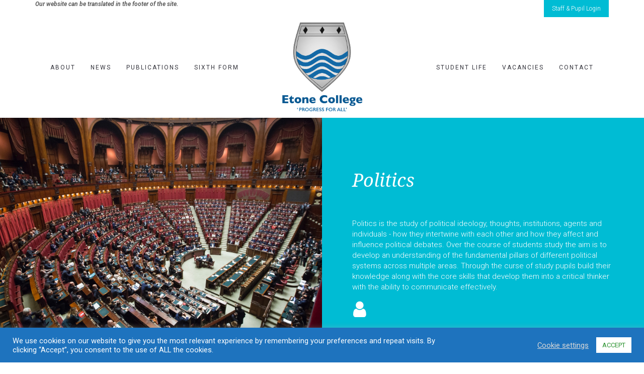

--- FILE ---
content_type: text/html; charset=UTF-8
request_url: https://www.etonecollege.co.uk/curriculum-politics/
body_size: 25092
content:
<!DOCTYPE html>
<html lang="en-US">
<head>
	<meta charset="UTF-8"/>
	<meta http-equiv="X-UA-Compatible" content="IE=edge">
	<meta name="viewport" content="width=device-width, initial-scale=1">
	<title>Curriculum - Politics - Etone College</title>
<meta name='robots' content='max-image-preview:large' />
<script type="text/javascript">
var ajaxurl = "https://www.etonecollege.co.uk/wp-admin/admin-ajax.php";
var ff_template_url = "https://www.etonecollege.co.uk/wp-content/themes/ark";
</script>
<link rel='dns-prefetch' href='//fonts.googleapis.com' />
<link rel="alternate" type="application/rss+xml" title="Etone College &raquo; Feed" href="https://www.etonecollege.co.uk/feed/" />
<link rel="alternate" type="application/rss+xml" title="Etone College &raquo; Comments Feed" href="https://www.etonecollege.co.uk/comments/feed/" />
<link rel="alternate" title="oEmbed (JSON)" type="application/json+oembed" href="https://www.etonecollege.co.uk/wp-json/oembed/1.0/embed?url=https%3A%2F%2Fwww.etonecollege.co.uk%2Fcurriculum-politics%2F" />
<link rel="alternate" title="oEmbed (XML)" type="text/xml+oembed" href="https://www.etonecollege.co.uk/wp-json/oembed/1.0/embed?url=https%3A%2F%2Fwww.etonecollege.co.uk%2Fcurriculum-politics%2F&#038;format=xml" />
		<!-- This site uses the Google Analytics by ExactMetrics plugin v8.11.0 - Using Analytics tracking - https://www.exactmetrics.com/ -->
							<script src="//www.googletagmanager.com/gtag/js?id=G-VHLMMFRGEH"  data-cfasync="false" data-wpfc-render="false" type="text/javascript" async></script>
			<script data-cfasync="false" data-wpfc-render="false" type="text/javascript">
				var em_version = '8.11.0';
				var em_track_user = true;
				var em_no_track_reason = '';
								var ExactMetricsDefaultLocations = {"page_location":"https:\/\/www.etonecollege.co.uk\/curriculum-politics\/"};
								if ( typeof ExactMetricsPrivacyGuardFilter === 'function' ) {
					var ExactMetricsLocations = (typeof ExactMetricsExcludeQuery === 'object') ? ExactMetricsPrivacyGuardFilter( ExactMetricsExcludeQuery ) : ExactMetricsPrivacyGuardFilter( ExactMetricsDefaultLocations );
				} else {
					var ExactMetricsLocations = (typeof ExactMetricsExcludeQuery === 'object') ? ExactMetricsExcludeQuery : ExactMetricsDefaultLocations;
				}

								var disableStrs = [
										'ga-disable-G-VHLMMFRGEH',
									];

				/* Function to detect opted out users */
				function __gtagTrackerIsOptedOut() {
					for (var index = 0; index < disableStrs.length; index++) {
						if (document.cookie.indexOf(disableStrs[index] + '=true') > -1) {
							return true;
						}
					}

					return false;
				}

				/* Disable tracking if the opt-out cookie exists. */
				if (__gtagTrackerIsOptedOut()) {
					for (var index = 0; index < disableStrs.length; index++) {
						window[disableStrs[index]] = true;
					}
				}

				/* Opt-out function */
				function __gtagTrackerOptout() {
					for (var index = 0; index < disableStrs.length; index++) {
						document.cookie = disableStrs[index] + '=true; expires=Thu, 31 Dec 2099 23:59:59 UTC; path=/';
						window[disableStrs[index]] = true;
					}
				}

				if ('undefined' === typeof gaOptout) {
					function gaOptout() {
						__gtagTrackerOptout();
					}
				}
								window.dataLayer = window.dataLayer || [];

				window.ExactMetricsDualTracker = {
					helpers: {},
					trackers: {},
				};
				if (em_track_user) {
					function __gtagDataLayer() {
						dataLayer.push(arguments);
					}

					function __gtagTracker(type, name, parameters) {
						if (!parameters) {
							parameters = {};
						}

						if (parameters.send_to) {
							__gtagDataLayer.apply(null, arguments);
							return;
						}

						if (type === 'event') {
														parameters.send_to = exactmetrics_frontend.v4_id;
							var hookName = name;
							if (typeof parameters['event_category'] !== 'undefined') {
								hookName = parameters['event_category'] + ':' + name;
							}

							if (typeof ExactMetricsDualTracker.trackers[hookName] !== 'undefined') {
								ExactMetricsDualTracker.trackers[hookName](parameters);
							} else {
								__gtagDataLayer('event', name, parameters);
							}
							
						} else {
							__gtagDataLayer.apply(null, arguments);
						}
					}

					__gtagTracker('js', new Date());
					__gtagTracker('set', {
						'developer_id.dNDMyYj': true,
											});
					if ( ExactMetricsLocations.page_location ) {
						__gtagTracker('set', ExactMetricsLocations);
					}
										__gtagTracker('config', 'G-VHLMMFRGEH', {"forceSSL":"true","link_attribution":"true"} );
										window.gtag = __gtagTracker;										(function () {
						/* https://developers.google.com/analytics/devguides/collection/analyticsjs/ */
						/* ga and __gaTracker compatibility shim. */
						var noopfn = function () {
							return null;
						};
						var newtracker = function () {
							return new Tracker();
						};
						var Tracker = function () {
							return null;
						};
						var p = Tracker.prototype;
						p.get = noopfn;
						p.set = noopfn;
						p.send = function () {
							var args = Array.prototype.slice.call(arguments);
							args.unshift('send');
							__gaTracker.apply(null, args);
						};
						var __gaTracker = function () {
							var len = arguments.length;
							if (len === 0) {
								return;
							}
							var f = arguments[len - 1];
							if (typeof f !== 'object' || f === null || typeof f.hitCallback !== 'function') {
								if ('send' === arguments[0]) {
									var hitConverted, hitObject = false, action;
									if ('event' === arguments[1]) {
										if ('undefined' !== typeof arguments[3]) {
											hitObject = {
												'eventAction': arguments[3],
												'eventCategory': arguments[2],
												'eventLabel': arguments[4],
												'value': arguments[5] ? arguments[5] : 1,
											}
										}
									}
									if ('pageview' === arguments[1]) {
										if ('undefined' !== typeof arguments[2]) {
											hitObject = {
												'eventAction': 'page_view',
												'page_path': arguments[2],
											}
										}
									}
									if (typeof arguments[2] === 'object') {
										hitObject = arguments[2];
									}
									if (typeof arguments[5] === 'object') {
										Object.assign(hitObject, arguments[5]);
									}
									if ('undefined' !== typeof arguments[1].hitType) {
										hitObject = arguments[1];
										if ('pageview' === hitObject.hitType) {
											hitObject.eventAction = 'page_view';
										}
									}
									if (hitObject) {
										action = 'timing' === arguments[1].hitType ? 'timing_complete' : hitObject.eventAction;
										hitConverted = mapArgs(hitObject);
										__gtagTracker('event', action, hitConverted);
									}
								}
								return;
							}

							function mapArgs(args) {
								var arg, hit = {};
								var gaMap = {
									'eventCategory': 'event_category',
									'eventAction': 'event_action',
									'eventLabel': 'event_label',
									'eventValue': 'event_value',
									'nonInteraction': 'non_interaction',
									'timingCategory': 'event_category',
									'timingVar': 'name',
									'timingValue': 'value',
									'timingLabel': 'event_label',
									'page': 'page_path',
									'location': 'page_location',
									'title': 'page_title',
									'referrer' : 'page_referrer',
								};
								for (arg in args) {
																		if (!(!args.hasOwnProperty(arg) || !gaMap.hasOwnProperty(arg))) {
										hit[gaMap[arg]] = args[arg];
									} else {
										hit[arg] = args[arg];
									}
								}
								return hit;
							}

							try {
								f.hitCallback();
							} catch (ex) {
							}
						};
						__gaTracker.create = newtracker;
						__gaTracker.getByName = newtracker;
						__gaTracker.getAll = function () {
							return [];
						};
						__gaTracker.remove = noopfn;
						__gaTracker.loaded = true;
						window['__gaTracker'] = __gaTracker;
					})();
									} else {
										console.log("");
					(function () {
						function __gtagTracker() {
							return null;
						}

						window['__gtagTracker'] = __gtagTracker;
						window['gtag'] = __gtagTracker;
					})();
									}
			</script>
							<!-- / Google Analytics by ExactMetrics -->
		<style id='wp-img-auto-sizes-contain-inline-css' type='text/css'>
img:is([sizes=auto i],[sizes^="auto," i]){contain-intrinsic-size:3000px 1500px}
/*# sourceURL=wp-img-auto-sizes-contain-inline-css */
</style>
<link rel='stylesheet' id='animate-css' href='https://www.etonecollege.co.uk/wp-content/plugins/fresh-framework//framework/themes/builder/metaBoxThemeBuilder/assets/freshGrid/extern/animate.css/animate.min.css?ver=1.63.0' type='text/css' media='all' />
<link rel='stylesheet' id='ff-freshgrid-css' href='https://www.etonecollege.co.uk/wp-content/plugins/fresh-framework//framework/themes/builder/metaBoxThemeBuilder/assets/freshGrid/freshGrid.css?ver=1.63.0' type='text/css' media='all' />
<style id='wp-emoji-styles-inline-css' type='text/css'>

	img.wp-smiley, img.emoji {
		display: inline !important;
		border: none !important;
		box-shadow: none !important;
		height: 1em !important;
		width: 1em !important;
		margin: 0 0.07em !important;
		vertical-align: -0.1em !important;
		background: none !important;
		padding: 0 !important;
	}
/*# sourceURL=wp-emoji-styles-inline-css */
</style>
<style id='wp-block-library-inline-css' type='text/css'>
:root{--wp-block-synced-color:#7a00df;--wp-block-synced-color--rgb:122,0,223;--wp-bound-block-color:var(--wp-block-synced-color);--wp-editor-canvas-background:#ddd;--wp-admin-theme-color:#007cba;--wp-admin-theme-color--rgb:0,124,186;--wp-admin-theme-color-darker-10:#006ba1;--wp-admin-theme-color-darker-10--rgb:0,107,160.5;--wp-admin-theme-color-darker-20:#005a87;--wp-admin-theme-color-darker-20--rgb:0,90,135;--wp-admin-border-width-focus:2px}@media (min-resolution:192dpi){:root{--wp-admin-border-width-focus:1.5px}}.wp-element-button{cursor:pointer}:root .has-very-light-gray-background-color{background-color:#eee}:root .has-very-dark-gray-background-color{background-color:#313131}:root .has-very-light-gray-color{color:#eee}:root .has-very-dark-gray-color{color:#313131}:root .has-vivid-green-cyan-to-vivid-cyan-blue-gradient-background{background:linear-gradient(135deg,#00d084,#0693e3)}:root .has-purple-crush-gradient-background{background:linear-gradient(135deg,#34e2e4,#4721fb 50%,#ab1dfe)}:root .has-hazy-dawn-gradient-background{background:linear-gradient(135deg,#faaca8,#dad0ec)}:root .has-subdued-olive-gradient-background{background:linear-gradient(135deg,#fafae1,#67a671)}:root .has-atomic-cream-gradient-background{background:linear-gradient(135deg,#fdd79a,#004a59)}:root .has-nightshade-gradient-background{background:linear-gradient(135deg,#330968,#31cdcf)}:root .has-midnight-gradient-background{background:linear-gradient(135deg,#020381,#2874fc)}:root{--wp--preset--font-size--normal:16px;--wp--preset--font-size--huge:42px}.has-regular-font-size{font-size:1em}.has-larger-font-size{font-size:2.625em}.has-normal-font-size{font-size:var(--wp--preset--font-size--normal)}.has-huge-font-size{font-size:var(--wp--preset--font-size--huge)}.has-text-align-center{text-align:center}.has-text-align-left{text-align:left}.has-text-align-right{text-align:right}.has-fit-text{white-space:nowrap!important}#end-resizable-editor-section{display:none}.aligncenter{clear:both}.items-justified-left{justify-content:flex-start}.items-justified-center{justify-content:center}.items-justified-right{justify-content:flex-end}.items-justified-space-between{justify-content:space-between}.screen-reader-text{border:0;clip-path:inset(50%);height:1px;margin:-1px;overflow:hidden;padding:0;position:absolute;width:1px;word-wrap:normal!important}.screen-reader-text:focus{background-color:#ddd;clip-path:none;color:#444;display:block;font-size:1em;height:auto;left:5px;line-height:normal;padding:15px 23px 14px;text-decoration:none;top:5px;width:auto;z-index:100000}html :where(.has-border-color){border-style:solid}html :where([style*=border-top-color]){border-top-style:solid}html :where([style*=border-right-color]){border-right-style:solid}html :where([style*=border-bottom-color]){border-bottom-style:solid}html :where([style*=border-left-color]){border-left-style:solid}html :where([style*=border-width]){border-style:solid}html :where([style*=border-top-width]){border-top-style:solid}html :where([style*=border-right-width]){border-right-style:solid}html :where([style*=border-bottom-width]){border-bottom-style:solid}html :where([style*=border-left-width]){border-left-style:solid}html :where(img[class*=wp-image-]){height:auto;max-width:100%}:where(figure){margin:0 0 1em}html :where(.is-position-sticky){--wp-admin--admin-bar--position-offset:var(--wp-admin--admin-bar--height,0px)}@media screen and (max-width:600px){html :where(.is-position-sticky){--wp-admin--admin-bar--position-offset:0px}}

/*# sourceURL=wp-block-library-inline-css */
</style><style id='global-styles-inline-css' type='text/css'>
:root{--wp--preset--aspect-ratio--square: 1;--wp--preset--aspect-ratio--4-3: 4/3;--wp--preset--aspect-ratio--3-4: 3/4;--wp--preset--aspect-ratio--3-2: 3/2;--wp--preset--aspect-ratio--2-3: 2/3;--wp--preset--aspect-ratio--16-9: 16/9;--wp--preset--aspect-ratio--9-16: 9/16;--wp--preset--color--black: #000000;--wp--preset--color--cyan-bluish-gray: #abb8c3;--wp--preset--color--white: #ffffff;--wp--preset--color--pale-pink: #f78da7;--wp--preset--color--vivid-red: #cf2e2e;--wp--preset--color--luminous-vivid-orange: #ff6900;--wp--preset--color--luminous-vivid-amber: #fcb900;--wp--preset--color--light-green-cyan: #7bdcb5;--wp--preset--color--vivid-green-cyan: #00d084;--wp--preset--color--pale-cyan-blue: #8ed1fc;--wp--preset--color--vivid-cyan-blue: #0693e3;--wp--preset--color--vivid-purple: #9b51e0;--wp--preset--gradient--vivid-cyan-blue-to-vivid-purple: linear-gradient(135deg,rgb(6,147,227) 0%,rgb(155,81,224) 100%);--wp--preset--gradient--light-green-cyan-to-vivid-green-cyan: linear-gradient(135deg,rgb(122,220,180) 0%,rgb(0,208,130) 100%);--wp--preset--gradient--luminous-vivid-amber-to-luminous-vivid-orange: linear-gradient(135deg,rgb(252,185,0) 0%,rgb(255,105,0) 100%);--wp--preset--gradient--luminous-vivid-orange-to-vivid-red: linear-gradient(135deg,rgb(255,105,0) 0%,rgb(207,46,46) 100%);--wp--preset--gradient--very-light-gray-to-cyan-bluish-gray: linear-gradient(135deg,rgb(238,238,238) 0%,rgb(169,184,195) 100%);--wp--preset--gradient--cool-to-warm-spectrum: linear-gradient(135deg,rgb(74,234,220) 0%,rgb(151,120,209) 20%,rgb(207,42,186) 40%,rgb(238,44,130) 60%,rgb(251,105,98) 80%,rgb(254,248,76) 100%);--wp--preset--gradient--blush-light-purple: linear-gradient(135deg,rgb(255,206,236) 0%,rgb(152,150,240) 100%);--wp--preset--gradient--blush-bordeaux: linear-gradient(135deg,rgb(254,205,165) 0%,rgb(254,45,45) 50%,rgb(107,0,62) 100%);--wp--preset--gradient--luminous-dusk: linear-gradient(135deg,rgb(255,203,112) 0%,rgb(199,81,192) 50%,rgb(65,88,208) 100%);--wp--preset--gradient--pale-ocean: linear-gradient(135deg,rgb(255,245,203) 0%,rgb(182,227,212) 50%,rgb(51,167,181) 100%);--wp--preset--gradient--electric-grass: linear-gradient(135deg,rgb(202,248,128) 0%,rgb(113,206,126) 100%);--wp--preset--gradient--midnight: linear-gradient(135deg,rgb(2,3,129) 0%,rgb(40,116,252) 100%);--wp--preset--font-size--small: 13px;--wp--preset--font-size--medium: 20px;--wp--preset--font-size--large: 36px;--wp--preset--font-size--x-large: 42px;--wp--preset--spacing--20: 0.44rem;--wp--preset--spacing--30: 0.67rem;--wp--preset--spacing--40: 1rem;--wp--preset--spacing--50: 1.5rem;--wp--preset--spacing--60: 2.25rem;--wp--preset--spacing--70: 3.38rem;--wp--preset--spacing--80: 5.06rem;--wp--preset--shadow--natural: 6px 6px 9px rgba(0, 0, 0, 0.2);--wp--preset--shadow--deep: 12px 12px 50px rgba(0, 0, 0, 0.4);--wp--preset--shadow--sharp: 6px 6px 0px rgba(0, 0, 0, 0.2);--wp--preset--shadow--outlined: 6px 6px 0px -3px rgb(255, 255, 255), 6px 6px rgb(0, 0, 0);--wp--preset--shadow--crisp: 6px 6px 0px rgb(0, 0, 0);}:where(.is-layout-flex){gap: 0.5em;}:where(.is-layout-grid){gap: 0.5em;}body .is-layout-flex{display: flex;}.is-layout-flex{flex-wrap: wrap;align-items: center;}.is-layout-flex > :is(*, div){margin: 0;}body .is-layout-grid{display: grid;}.is-layout-grid > :is(*, div){margin: 0;}:where(.wp-block-columns.is-layout-flex){gap: 2em;}:where(.wp-block-columns.is-layout-grid){gap: 2em;}:where(.wp-block-post-template.is-layout-flex){gap: 1.25em;}:where(.wp-block-post-template.is-layout-grid){gap: 1.25em;}.has-black-color{color: var(--wp--preset--color--black) !important;}.has-cyan-bluish-gray-color{color: var(--wp--preset--color--cyan-bluish-gray) !important;}.has-white-color{color: var(--wp--preset--color--white) !important;}.has-pale-pink-color{color: var(--wp--preset--color--pale-pink) !important;}.has-vivid-red-color{color: var(--wp--preset--color--vivid-red) !important;}.has-luminous-vivid-orange-color{color: var(--wp--preset--color--luminous-vivid-orange) !important;}.has-luminous-vivid-amber-color{color: var(--wp--preset--color--luminous-vivid-amber) !important;}.has-light-green-cyan-color{color: var(--wp--preset--color--light-green-cyan) !important;}.has-vivid-green-cyan-color{color: var(--wp--preset--color--vivid-green-cyan) !important;}.has-pale-cyan-blue-color{color: var(--wp--preset--color--pale-cyan-blue) !important;}.has-vivid-cyan-blue-color{color: var(--wp--preset--color--vivid-cyan-blue) !important;}.has-vivid-purple-color{color: var(--wp--preset--color--vivid-purple) !important;}.has-black-background-color{background-color: var(--wp--preset--color--black) !important;}.has-cyan-bluish-gray-background-color{background-color: var(--wp--preset--color--cyan-bluish-gray) !important;}.has-white-background-color{background-color: var(--wp--preset--color--white) !important;}.has-pale-pink-background-color{background-color: var(--wp--preset--color--pale-pink) !important;}.has-vivid-red-background-color{background-color: var(--wp--preset--color--vivid-red) !important;}.has-luminous-vivid-orange-background-color{background-color: var(--wp--preset--color--luminous-vivid-orange) !important;}.has-luminous-vivid-amber-background-color{background-color: var(--wp--preset--color--luminous-vivid-amber) !important;}.has-light-green-cyan-background-color{background-color: var(--wp--preset--color--light-green-cyan) !important;}.has-vivid-green-cyan-background-color{background-color: var(--wp--preset--color--vivid-green-cyan) !important;}.has-pale-cyan-blue-background-color{background-color: var(--wp--preset--color--pale-cyan-blue) !important;}.has-vivid-cyan-blue-background-color{background-color: var(--wp--preset--color--vivid-cyan-blue) !important;}.has-vivid-purple-background-color{background-color: var(--wp--preset--color--vivid-purple) !important;}.has-black-border-color{border-color: var(--wp--preset--color--black) !important;}.has-cyan-bluish-gray-border-color{border-color: var(--wp--preset--color--cyan-bluish-gray) !important;}.has-white-border-color{border-color: var(--wp--preset--color--white) !important;}.has-pale-pink-border-color{border-color: var(--wp--preset--color--pale-pink) !important;}.has-vivid-red-border-color{border-color: var(--wp--preset--color--vivid-red) !important;}.has-luminous-vivid-orange-border-color{border-color: var(--wp--preset--color--luminous-vivid-orange) !important;}.has-luminous-vivid-amber-border-color{border-color: var(--wp--preset--color--luminous-vivid-amber) !important;}.has-light-green-cyan-border-color{border-color: var(--wp--preset--color--light-green-cyan) !important;}.has-vivid-green-cyan-border-color{border-color: var(--wp--preset--color--vivid-green-cyan) !important;}.has-pale-cyan-blue-border-color{border-color: var(--wp--preset--color--pale-cyan-blue) !important;}.has-vivid-cyan-blue-border-color{border-color: var(--wp--preset--color--vivid-cyan-blue) !important;}.has-vivid-purple-border-color{border-color: var(--wp--preset--color--vivid-purple) !important;}.has-vivid-cyan-blue-to-vivid-purple-gradient-background{background: var(--wp--preset--gradient--vivid-cyan-blue-to-vivid-purple) !important;}.has-light-green-cyan-to-vivid-green-cyan-gradient-background{background: var(--wp--preset--gradient--light-green-cyan-to-vivid-green-cyan) !important;}.has-luminous-vivid-amber-to-luminous-vivid-orange-gradient-background{background: var(--wp--preset--gradient--luminous-vivid-amber-to-luminous-vivid-orange) !important;}.has-luminous-vivid-orange-to-vivid-red-gradient-background{background: var(--wp--preset--gradient--luminous-vivid-orange-to-vivid-red) !important;}.has-very-light-gray-to-cyan-bluish-gray-gradient-background{background: var(--wp--preset--gradient--very-light-gray-to-cyan-bluish-gray) !important;}.has-cool-to-warm-spectrum-gradient-background{background: var(--wp--preset--gradient--cool-to-warm-spectrum) !important;}.has-blush-light-purple-gradient-background{background: var(--wp--preset--gradient--blush-light-purple) !important;}.has-blush-bordeaux-gradient-background{background: var(--wp--preset--gradient--blush-bordeaux) !important;}.has-luminous-dusk-gradient-background{background: var(--wp--preset--gradient--luminous-dusk) !important;}.has-pale-ocean-gradient-background{background: var(--wp--preset--gradient--pale-ocean) !important;}.has-electric-grass-gradient-background{background: var(--wp--preset--gradient--electric-grass) !important;}.has-midnight-gradient-background{background: var(--wp--preset--gradient--midnight) !important;}.has-small-font-size{font-size: var(--wp--preset--font-size--small) !important;}.has-medium-font-size{font-size: var(--wp--preset--font-size--medium) !important;}.has-large-font-size{font-size: var(--wp--preset--font-size--large) !important;}.has-x-large-font-size{font-size: var(--wp--preset--font-size--x-large) !important;}
/*# sourceURL=global-styles-inline-css */
</style>

<style id='classic-theme-styles-inline-css' type='text/css'>
/*! This file is auto-generated */
.wp-block-button__link{color:#fff;background-color:#32373c;border-radius:9999px;box-shadow:none;text-decoration:none;padding:calc(.667em + 2px) calc(1.333em + 2px);font-size:1.125em}.wp-block-file__button{background:#32373c;color:#fff;text-decoration:none}
/*# sourceURL=/wp-includes/css/classic-themes.min.css */
</style>
<link rel='stylesheet' id='cookie-law-info-css' href='https://www.etonecollege.co.uk/wp-content/plugins/cookie-law-info/legacy/public/css/cookie-law-info-public.css?ver=3.3.9' type='text/css' media='all' />
<link rel='stylesheet' id='cookie-law-info-gdpr-css' href='https://www.etonecollege.co.uk/wp-content/plugins/cookie-law-info/legacy/public/css/cookie-law-info-gdpr.css?ver=3.3.9' type='text/css' media='all' />
<link rel='stylesheet' id='foobox-free-min-css' href='https://www.etonecollege.co.uk/wp-content/plugins/foobox-image-lightbox/free/css/foobox.free.min.css?ver=2.7.35' type='text/css' media='all' />
<link rel='stylesheet' id='bootstrap-css' href='https://www.etonecollege.co.uk/wp-content/themes/ark/assets/plugins/bootstrap/css/bootstrap.min.css?ver=3.3.7' type='text/css' media='all' />
<link rel='stylesheet' id='jquery.mCustomScrollbar-css' href='https://www.etonecollege.co.uk/wp-content/themes/ark/assets/plugins/scrollbar/jquery.mCustomScrollbar.css?ver=3.1.12' type='text/css' media='all' />
<link rel='stylesheet' id='owl.carousel-css' href='https://www.etonecollege.co.uk/wp-content/themes/ark/assets/plugins/owl-carousel/assets/owl.carousel.css?ver=1.3.2' type='text/css' media='all' />
<link rel='stylesheet' id='magnific-popup-css' href='https://www.etonecollege.co.uk/wp-content/plugins/wp-school-calendar-pro/assets/css/magnific-popup.css?ver=6.9' type='text/css' media='all' />
<link rel='stylesheet' id='cubeportfolio-css' href='https://www.etonecollege.co.uk/wp-content/themes/ark/assets/plugins/cubeportfolio/css/cubeportfolio.min.css?ver=3.8.0' type='text/css' media='all' />
<link rel='stylesheet' id='freshframework-font-awesome4-css' href='https://www.etonecollege.co.uk/wp-content/plugins/fresh-framework///framework/extern/iconfonts/ff-font-awesome4/ff-font-awesome4.css?ver=6.9' type='text/css' media='all' />
<link rel='stylesheet' id='freshframework-font-et-line-css' href='https://www.etonecollege.co.uk/wp-content/plugins/fresh-framework///framework/extern/iconfonts/ff-font-et-line/ff-font-et-line.css?ver=6.9' type='text/css' media='all' />
<link rel='stylesheet' id='freshframework-simple-line-icons-css' href='https://www.etonecollege.co.uk/wp-content/plugins/fresh-framework///framework/extern/iconfonts/ff-font-simple-line-icons/ff-font-simple-line-icons.css?ver=6.9' type='text/css' media='all' />
<link rel='stylesheet' id='ark-style-css' href='https://www.etonecollege.co.uk/wp-content/themes/ark/style.css?ver=6.9' type='text/css' media='all' />
<style id='ark-style-inline-css' type='text/css'>
body,p,.ff-richtext,li,li a,a,h1, h2, h3, h4, h5, h6 ,.progress-box-v1 .progress-title,.progress-box-v2 .progress-title,.team-v5-progress-box .progress-title,.pricing-list-v1 .pricing-list-v1-header-title,.team-v3 .progress-box .progress-title,.rating-container .caption > .label,.theme-portfolio .cbp-l-filters-alignRight,.theme-portfolio .cbp-l-filters-alignLeft,.theme-portfolio .cbp-l-filters-alignCenter,.theme-portfolio .cbp-filter-item,.theme-portfolio .cbp-l-loadMore-button .cbp-l-loadMore-link,.theme-portfolio .cbp-l-loadMore-button .cbp-l-loadMore-button-link,.theme-portfolio .cbp-l-loadMore-text .cbp-l-loadMore-link,.theme-portfolio .cbp-l-loadMore-text .cbp-l-loadMore-button-link,.theme-portfolio-v2 .cbp-l-filters-alignRight .cbp-filter-item,.theme-portfolio-v3 .cbp-l-filters-button .cbp-filter-item,.zeus .tp-bullet-title{font-family:'Roboto',Arial,sans-serif}

.blog-classic .blog-classic-label,.blog-classic .blog-classic-subtitle,.blog-grid .blog-grid-title-el,.blog-grid .blog-grid-title-el .blog-grid-title-link,.blog-grid .blog-grid-supplemental-title,.op-b-blog .blog-grid-supplemental-title,.blog-grid .blog-grid-supplemental-category,.blog-grid-supplemental .blog-grid-supplemental-title a,.blog-teaser .blog-teaser-category .blog-teaser-category-title,.blog-teaser .blog-teaser-category .blog-teaser-category-title a,.news-v8 .news-v8-category a,.news-v1 .news-v1-heading .news-v1-heading-title > a,.news-v1 .news-v1-quote:before,.news-v2 .news-v2-subtitle,.news-v2 .news-v2-subtitle a,.ff-news-v3-meta-data,.ff-news-v3-meta-data a,.news-v3 .news-v3-content .news-v3-subtitle,.news-v6 .news-v6-subtitle,.news-v7 .news-v7-subtitle,.news-v8 .news-v8-category,.blog-simple-slider .op-b-blog-title,.blog-simple-slider .op-b-blog-title a,.heading-v1 .heading-v1-title,.heading-v1 .heading-v1-title p,.testimonials-v7 .testimonials-v7-title .sign,.team-v3 .team-v3-member-position,.heading-v1 .heading-v1-subtitle,.heading-v1 .heading-v1-subtitle p,.heading-v2 .heading-v2-text,.heading-v2 .heading-v2-text p,.heading-v3 .heading-v3-text,.heading-v3 .heading-v3-text p,.heading-v4 .heading-v4-subtitle,.heading-v4 .heading-v4-subtitle p,.newsletter-v2 .newsletter-v2-title span.sign,.quote-socials-v1 .quote-socials-v1-quote,.quote-socials-v1 .quote-socials-v1-quote p,.sliding-bg .sliding-bg-title,.timeline-v4 .timeline-v4-subtitle, .timeline-v4 .timeline-v4-subtitle a,.counters-v2 .counters-v2-subtitle,.icon-box-v2 .icon-box-v2-body-subtitle,.i-banner-v1 .i-banner-v1-heading .i-banner-v1-member-position,.i-banner-v1 .i-banner-v1-quote,.i-banner-v3 .i-banner-v3-subtitle,.newsletter-v2 .newsletter-v2-title:before,.piechart-v1 .piechart-v1-body .piechart-v1-body-subtitle,.pricing-list-v1 .pricing-list-v1-body .pricing-list-v1-header-subtitle,.pricing-list-v2 .pricing-list-v2-header-title,.pricing-list-v3 .pricing-list-v3-text,.promo-block-v2 .promo-block-v2-text,.promo-block-v2 .promo-block-v2-text p,.promo-block-v3 .promo-block-v3-subtitle,.services-v1 .services-v1-subtitle,.services-v10 .services-v10-no,.services-v11 .services-v11-subtitle,.slider-block-v1 .slider-block-v1-subtitle,.team-v3 .team-v3-header .team-v3-member-position,.team-v4 .team-v4-content .team-v4-member-position,.testimonials-v1 .testimonials-v1-author-position,.testimonials-v3 .testimonials-v3-subtitle:before,.testimonials-v3 .testimonials-v3-subtitle span.sign,.testimonials-v3 .testimonials-v3-author,.testimonials-v5 .testimonials-v5-quote-text,.testimonials-v5 .testimonials-v5-quote-text p,.testimonials-v6 .testimonials-v6-element .testimonials-v6-position,.testimonials-v6 .testimonials-v6-quote-text,.testimonials-v6 .testimonials-v6-quote-text p,.testimonials-v7 .testimonials-v7-title:before,.testimonials-v7 .testimonials-v7-author,.testimonials-v7-title-span,.footer .footer-testimonials .footer-testimonials-quote:before,.animated-headline-v1 .animated-headline-v1-subtitle,.news-v3 .news-v3-content .news-v3-subtitle,.news-v3 .news-v3-content .news-v3-subtitle a,.theme-ci-v1 .theme-ci-v1-item .theme-ci-v1-title{font-family:'Droid Serif',Arial,sans-serif}

code, kbd, pre, samp{font-family:'Courier New', Courier, monospace,Arial,sans-serif}

.custom-font-1{font-family:Arial, Helvetica, sans-serif,Arial,sans-serif}

.custom-font-2{font-family:Arial, Helvetica, sans-serif,Arial,sans-serif}

.custom-font-3{font-family:Arial, Helvetica, sans-serif,Arial,sans-serif}

.custom-font-4{font-family:Arial, Helvetica, sans-serif,Arial,sans-serif}

.custom-font-5{font-family:Arial, Helvetica, sans-serif,Arial,sans-serif}

.custom-font-6{font-family:Arial, Helvetica, sans-serif,Arial,sans-serif}

.custom-font-7{font-family:Arial, Helvetica, sans-serif,Arial,sans-serif}

.custom-font-8{font-family:Arial, Helvetica, sans-serif,Arial,sans-serif}


/*# sourceURL=ark-style-inline-css */
</style>
<link rel='stylesheet' id='ark-google-fonts-css' href='//fonts.googleapis.com/css?family=Roboto%3A300%2C400%2C500%2C600%2C700%2C300i%2C400i%2C700i%7CDroid+Serif%3A300%2C400%2C500%2C600%2C700%2C300i%2C400i%2C700i&#038;subset=cyrillic%2Ccyrillic-ext%2Cgreek%2Cgreek-ext%2Clatin%2Clatin-ext%2Cvietnamese&#038;ver=1.63.0' type='text/css' media='all' />
<link rel='stylesheet' id='ark-colors-css' href='https://www.etonecollege.co.uk/wp-content/uploads/freshframework/css/colors.css?ver=6.9' type='text/css' media='all' />
<link rel='stylesheet' id='twentytwenty-css' href='https://www.etonecollege.co.uk/wp-content/themes/ark/assets/plugins/twentytwenty/css/twentytwenty.css?ver=6.9' type='text/css' media='all' />
<link rel='stylesheet' id='tablepress-default-css' href='https://www.etonecollege.co.uk/wp-content/plugins/tablepress/css/build/default.css?ver=3.2.6' type='text/css' media='all' />
<link rel='stylesheet' id='wpsc-widget-css' href='https://www.etonecollege.co.uk/wp-content/plugins/wp-school-calendar-pro/assets/css/widget.css?ver=6.9' type='text/css' media='all' />
<link rel='stylesheet' id='wpsc-frontend-css' href='https://www.etonecollege.co.uk/wp-content/plugins/wp-school-calendar-pro/assets/css/frontend.css?ver=6.9' type='text/css' media='all' />
<style id='wpsc-frontend-inline-css' type='text/css'>
#wpsc-block-calendar .wpsc-important-date-category-13122, .wpsc-important-date-category-13122 {background:#dd3333;color:#fff;}
#wpsc-block-calendar .wpsc-important-date-category-11173, .wpsc-important-date-category-11173 {background:#3e73c9;color:#fff;}
#wpsc-block-calendar .wpsc-important-date-category-11175, .wpsc-important-date-category-11175 {background:#2fcec9;color:#fff;}
#wpsc-block-calendar .wpsc-important-date-category-11174, .wpsc-important-date-category-11174 {background:#c6932d;color:#fff;}

/*# sourceURL=wpsc-frontend-inline-css */
</style>
<link rel='stylesheet' id='dashicons-css' href='https://www.etonecollege.co.uk/wp-includes/css/dashicons.min.css?ver=6.9' type='text/css' media='all' />
<link rel='stylesheet' id='tooltipster-css' href='https://www.etonecollege.co.uk/wp-content/plugins/wp-school-calendar-pro/pro/assets/css/tooltipster.bundle.min.css?ver=6.9' type='text/css' media='all' />
<link rel='stylesheet' id='tooltipster-borderless-css' href='https://www.etonecollege.co.uk/wp-content/plugins/wp-school-calendar-pro/pro/assets/css/tooltipster-sideTip-borderless.min.css?ver=6.9' type='text/css' media='all' />
<link rel='stylesheet' id='tooltipster-light-css' href='https://www.etonecollege.co.uk/wp-content/plugins/wp-school-calendar-pro/pro/assets/css/tooltipster-sideTip-light.min.css?ver=6.9' type='text/css' media='all' />
<link rel='stylesheet' id='tooltipster-noir-css' href='https://www.etonecollege.co.uk/wp-content/plugins/wp-school-calendar-pro/pro/assets/css/tooltipster-sideTip-noir.min.css?ver=6.9' type='text/css' media='all' />
<link rel='stylesheet' id='tooltipster-punk-css' href='https://www.etonecollege.co.uk/wp-content/plugins/wp-school-calendar-pro/pro/assets/css/tooltipster-sideTip-punk.min.css?ver=6.9' type='text/css' media='all' />
<link rel='stylesheet' id='tooltipster-shadow-css' href='https://www.etonecollege.co.uk/wp-content/plugins/wp-school-calendar-pro/pro/assets/css/tooltipster-sideTip-shadow.min.css?ver=6.9' type='text/css' media='all' />
<link rel='stylesheet' id='wpsc-pro-frontend-css' href='https://www.etonecollege.co.uk/wp-content/plugins/wp-school-calendar-pro/pro/assets/css/frontend.css?ver=6.9' type='text/css' media='all' />
<script type="text/javascript" src="https://www.etonecollege.co.uk/wp-content/plugins/google-analytics-dashboard-for-wp/assets/js/frontend-gtag.min.js?ver=8.11.0" id="exactmetrics-frontend-script-js" async="async" data-wp-strategy="async"></script>
<script data-cfasync="false" data-wpfc-render="false" type="text/javascript" id='exactmetrics-frontend-script-js-extra'>/* <![CDATA[ */
var exactmetrics_frontend = {"js_events_tracking":"true","download_extensions":"doc,pdf,ppt,zip,xls,docx,pptx,xlsx","inbound_paths":"[{\"path\":\"\\\/go\\\/\",\"label\":\"affiliate\"},{\"path\":\"\\\/recommend\\\/\",\"label\":\"affiliate\"}]","home_url":"https:\/\/www.etonecollege.co.uk","hash_tracking":"false","v4_id":"G-VHLMMFRGEH"};/* ]]> */
</script>
<script type="text/javascript" src="https://www.etonecollege.co.uk/wp-includes/js/jquery/jquery.min.js?ver=3.7.1" id="jquery-core-js"></script>
<script type="text/javascript" src="https://www.etonecollege.co.uk/wp-includes/js/jquery/jquery-migrate.min.js?ver=3.4.1" id="jquery-migrate-js"></script>
<script type="text/javascript" id="cookie-law-info-js-extra">
/* <![CDATA[ */
var Cli_Data = {"nn_cookie_ids":[],"cookielist":[],"non_necessary_cookies":[],"ccpaEnabled":"","ccpaRegionBased":"","ccpaBarEnabled":"","strictlyEnabled":["necessary","obligatoire"],"ccpaType":"gdpr","js_blocking":"1","custom_integration":"","triggerDomRefresh":"","secure_cookies":""};
var cli_cookiebar_settings = {"animate_speed_hide":"500","animate_speed_show":"500","background":"#1e73be","border":"#b1a6a6c2","border_on":"","button_1_button_colour":"#ffffff","button_1_button_hover":"#cccccc","button_1_link_colour":"#2c9331","button_1_as_button":"1","button_1_new_win":"","button_2_button_colour":"#333","button_2_button_hover":"#292929","button_2_link_colour":"#444","button_2_as_button":"","button_2_hidebar":"","button_3_button_colour":"#3566bb","button_3_button_hover":"#2a5296","button_3_link_colour":"#fff","button_3_as_button":"1","button_3_new_win":"","button_4_button_colour":"#000","button_4_button_hover":"#000000","button_4_link_colour":"#d8d8d8","button_4_as_button":"","button_7_button_colour":"#61a229","button_7_button_hover":"#4e8221","button_7_link_colour":"#fff","button_7_as_button":"1","button_7_new_win":"","font_family":"inherit","header_fix":"","notify_animate_hide":"1","notify_animate_show":"","notify_div_id":"#cookie-law-info-bar","notify_position_horizontal":"right","notify_position_vertical":"bottom","scroll_close":"","scroll_close_reload":"","accept_close_reload":"","reject_close_reload":"","showagain_tab":"","showagain_background":"#fff","showagain_border":"#000","showagain_div_id":"#cookie-law-info-again","showagain_x_position":"100px","text":"#ffffff","show_once_yn":"1","show_once":"10000","logging_on":"","as_popup":"","popup_overlay":"1","bar_heading_text":"","cookie_bar_as":"banner","popup_showagain_position":"bottom-right","widget_position":"left"};
var log_object = {"ajax_url":"https://www.etonecollege.co.uk/wp-admin/admin-ajax.php"};
//# sourceURL=cookie-law-info-js-extra
/* ]]> */
</script>
<script type="text/javascript" src="https://www.etonecollege.co.uk/wp-content/plugins/cookie-law-info/legacy/public/js/cookie-law-info-public.js?ver=3.3.9" id="cookie-law-info-js"></script>
<script type="text/javascript" id="foobox-free-min-js-before">
/* <![CDATA[ */
/* Run FooBox FREE (v2.7.35) */
var FOOBOX = window.FOOBOX = {
	ready: true,
	disableOthers: false,
	o: {wordpress: { enabled: true }, countMessage:'image %index of %total', captions: { dataTitle: ["captionTitle","title"], dataDesc: ["captionDesc","description"] }, rel: '', excludes:'.fbx-link,.nofoobox,.nolightbox,a[href*="pinterest.com/pin/create/button/"]', affiliate : { enabled: false }},
	selectors: [
		".gallery", ".wp-block-gallery", ".wp-caption", ".wp-block-image", "a:has(img[class*=wp-image-])", ".foobox"
	],
	pre: function( $ ){
		// Custom JavaScript (Pre)
		
	},
	post: function( $ ){
		// Custom JavaScript (Post)
		
		// Custom Captions Code
		
	},
	custom: function( $ ){
		// Custom Extra JS
		
	}
};
//# sourceURL=foobox-free-min-js-before
/* ]]> */
</script>
<script type="text/javascript" src="https://www.etonecollege.co.uk/wp-content/plugins/foobox-image-lightbox/free/js/foobox.free.min.js?ver=2.7.35" id="foobox-free-min-js"></script>
<link rel="https://api.w.org/" href="https://www.etonecollege.co.uk/wp-json/" /><link rel="alternate" title="JSON" type="application/json" href="https://www.etonecollege.co.uk/wp-json/wp/v2/pages/6578" /><link rel="EditURI" type="application/rsd+xml" title="RSD" href="https://www.etonecollege.co.uk/xmlrpc.php?rsd" />
<meta name="generator" content="WordPress 6.9" />
<link rel="canonical" href="https://www.etonecollege.co.uk/curriculum-politics/" />
<link rel='shortlink' href='https://www.etonecollege.co.uk/?p=6578' />

<!-- Favicon -->
<link rel="apple-touch-icon-precomposed" sizes="57x57" href="https://www.etonecollege.co.uk/wp-content/uploads/freshframework/ff_fresh_favicon/favicon_57x57--2020_08_11__11_07_04.png"> <!-- iPhone iOS ≤ 6 favicon -->
<link rel="apple-touch-icon-precomposed" sizes="114x114" href="https://www.etonecollege.co.uk/wp-content/uploads/freshframework/ff_fresh_favicon/favicon_114x114--2020_08_11__11_07_04.png"> <!-- iPhone iOS ≤ 6 Retina favicon -->
<link rel="apple-touch-icon-precomposed" sizes="72x72" href="https://www.etonecollege.co.uk/wp-content/uploads/freshframework/ff_fresh_favicon/favicon_72x72--2020_08_11__11_07_04.png"> <!-- iPad iOS ≤ 6 favicon -->
<link rel="apple-touch-icon-precomposed" sizes="144x144" href="https://www.etonecollege.co.uk/wp-content/uploads/freshframework/ff_fresh_favicon/favicon_144x144--2020_08_11__11_07_04.png"> <!-- iPad iOS ≤ 6 Retina favicon -->
<link rel="apple-touch-icon-precomposed" sizes="60x60" href="https://www.etonecollege.co.uk/wp-content/uploads/freshframework/ff_fresh_favicon/favicon_60x60--2020_08_11__11_07_04.png"> <!-- iPhone iOS ≥ 7 favicon -->
<link rel="apple-touch-icon-precomposed" sizes="120x120" href="https://www.etonecollege.co.uk/wp-content/uploads/freshframework/ff_fresh_favicon/favicon_120x120--2020_08_11__11_07_04.png"> <!-- iPhone iOS ≥ 7 Retina favicon -->
<link rel="apple-touch-icon-precomposed" sizes="76x76" href="https://www.etonecollege.co.uk/wp-content/uploads/freshframework/ff_fresh_favicon/favicon_76x76--2020_08_11__11_07_04.png"> <!-- iPad iOS ≥ 7 favicon -->
<link rel="apple-touch-icon-precomposed" sizes="152x152" href="https://www.etonecollege.co.uk/wp-content/uploads/freshframework/ff_fresh_favicon/favicon_152x152--2020_08_11__11_07_04.png"> <!-- iPad iOS ≥ 7 Retina favicon -->
<link rel="icon" type="image/png" sizes="196x196" href="https://www.etonecollege.co.uk/wp-content/uploads/freshframework/ff_fresh_favicon/favicon_196x196--2020_08_11__11_07_04.png"> <!-- Android Chrome M31+ favicon -->
<link rel="icon" type="image/png" sizes="160x160" href="https://www.etonecollege.co.uk/wp-content/uploads/freshframework/ff_fresh_favicon/favicon_160x160--2020_08_11__11_07_04.png"> <!-- Opera Speed Dial ≤ 12 favicon -->
<link rel="icon" type="image/png" sizes="96x96" href="https://www.etonecollege.co.uk/wp-content/uploads/freshframework/ff_fresh_favicon/favicon_96x96--2020_08_11__11_07_04.png"> <!-- Google TV favicon -->
<link rel="icon" type="image/png" sizes="32x32" href="https://www.etonecollege.co.uk/wp-content/uploads/freshframework/ff_fresh_favicon/favicon_32x32--2020_08_11__11_07_04.png"> <!-- Default medium favicon -->
<link rel="icon" type="image/png" sizes="16x16" href="https://www.etonecollege.co.uk/wp-content/uploads/freshframework/ff_fresh_favicon/favicon_16x16--2020_08_11__11_07_04.png"> <!-- Default small favicon -->
<meta name="msapplication-TileColor" content="#FFFFFF" > <!-- IE10 Windows 8.0 favicon -->
<link rel="shortcut icon" href="https://www.etonecollege.co.uk/wp-content/uploads/freshframework/ff_fresh_favicon/icon2020_08_11__11_07_04.ico" /> <!-- Default favicons (16, 32, 48) in .ico format -->
<!--/Favicon -->

<link rel='stylesheet' id='cookie-law-info-table-css' href='https://www.etonecollege.co.uk/wp-content/plugins/cookie-law-info/legacy/public/css/cookie-law-info-table.css?ver=3.3.9' type='text/css' media='all' />
</head>
<body data-rsssl=1 class="wp-singular page-template-default page page-id-6578 wp-theme-ark appear-animate fts-remove-powered-by">
<div class="ffb-id-navigation-header wrapper ff-boxed-wrapper animsition "><header class="ark-header  header-no-pills header-center-aligned header-fixed header-has-topbar fg-text-dark ffb-header-design"><div class="ff-ark-header-circle-shadow"></div><div class="ark-topbar-wrapper  ark-topbar-hidden-on-scroll"><div class="ark-topbar"><section class="ffb-id-3rmge6a0 fg-section fg-text-dark"><div class="fg-container container fg-container-large fg-container-lvl--1 "><div class="fg-row row    " ><div class="ffb-id-92e5js0p fg-col col-xs-12 col-md-6 hidden-xs hidden-sm fg-text-dark"><div class="ffb-id-92e5k7hv fg-paragraph ff-richtext text-left text-sm-left text-md-left text-lg-left fg-text-dark"><p><strong><em>Our website can be translated in the footer of the site.</em></strong></p></div></div><div class="ffb-id-3rmge6a1 fg-col col-xs-12 col-md-6 fg-text-dark"><div class="ffb-id-3rmge8j3 buttons-el-wrapper text-right text-sm-right text-md-right text-lg-right fg-text-dark"><a href="https://matrixacademytrust.sharepoint.com/sites/eto-Home" class="ffb-block-button-1-0 ffb-btn ffb-btn-v1 ffb-btn-link  btn-base-brd-slide btn-slide  btn-base-xs    btn-w-auto fg-text-dark ffb-button1-1"><span class="btn-text">Staff & Pupil Login</span></a></div></div></div></div></section></div></div><nav class="navbar mega-menu fg-text-dark ffb-header-design-inner" role="navigation">
				<div class=" fg-container container fg-container-large  ">
					<div class="menu-container">
						
													<button type="button" class="navbar-toggle" data-toggle="collapse" data-target=".nav-collapse">
								<span class="sr-only">Toggle navigation</span>
								<span class="toggle-icon"></span>
							</button>
						
																									<div class="navbar-actions">

													</div>

						<div class="navbar-logo fg-text-dark ffb-logo"><a class="navbar-logo-wrap" href="https://www.etonecollege.co.uk/"><img class="navbar-logo-img navbar-logo-img-normal" src="https://www.etonecollege.co.uk/wp-content/uploads/2019/11/EC-Logo.png" alt="Etone College"><img class="navbar-logo-img navbar-logo-img-fixed" src="https://www.etonecollege.co.uk/wp-content/uploads/2019/11/EC-Logo.png" alt="Etone College"><img class="navbar-logo-img navbar-logo-img-mobile" src="https://www.etonecollege.co.uk/wp-content/uploads/2019/11/EC-Logo.png" alt="Etone College"><img class="navbar-logo-img navbar-logo-img-tablet" src="https://www.etonecollege.co.uk/wp-content/uploads/2019/11/EC-Logo.png" alt="Etone College"></a><span class="hidden header-height-info" data-desktopBeforeScroll="200" data-desktopAfterScroll="100" data-mobileBeforeScroll="165" data-tabletBeforeScroll="165"></span></div>
					</div>

					<div class="collapse navbar-collapse nav-collapse">
						<div class="menu-container">

															<ul class="nav navbar-nav navbar-nav-left" data-split-after="4">
									<li id="menu-item-33" class="menu-item menu-item-type-post_type menu-item-object-page menu-item-has-children nav-item  dropdown menu-item-33"><a href="https://www.etonecollege.co.uk/about/" class=" nav-item-child ffb-ark-first-level-menu  dropdown-link ">About</a><a data-toggle="dropdown" href="#"  href="https://www.etonecollege.co.uk/about/" class=" nav-item-child ffb-ark-first-level-menu  dropdown-toggle ">&nbsp;</a><span class="clearfix"></span><ul class="sub-menu  dropdown-menu "><li id="menu-item-82" class="menu-item menu-item-type-post_type menu-item-object-page dropdown-menu-item menu-item-82"><a href="https://www.etonecollege.co.uk/about/" class=" dropdown-menu-item-child  ffb-ark-sub-level-menu ">About</a></li><li id="menu-item-4404" class="menu-item menu-item-type-post_type menu-item-object-page dropdown-menu-item menu-item-4404"><a href="https://www.etonecollege.co.uk/vision/" class=" dropdown-menu-item-child  ffb-ark-sub-level-menu ">Our Vision &#038; Values</a></li><li id="menu-item-81" class="menu-item menu-item-type-post_type menu-item-object-page dropdown-menu-item menu-item-81"><a href="https://www.etonecollege.co.uk/admissions/" class=" dropdown-menu-item-child  ffb-ark-sub-level-menu ">Admissions</a></li><li id="menu-item-9645" class="menu-item menu-item-type-custom menu-item-object-custom dropdown-menu-item menu-item-9645"><a href="https://www.etonecollege.co.uk/equality-objectives/" class=" dropdown-menu-item-child  ffb-ark-sub-level-menu ">Equality Objectives</a></li><li id="menu-item-84" class="menu-item menu-item-type-custom menu-item-object-custom dropdown-menu-item menu-item-84"><a href="https://matrixacademytrust.co.uk/governance/" class=" dropdown-menu-item-child  ffb-ark-sub-level-menu ">Governance</a></li><li id="menu-item-86" class="menu-item menu-item-type-custom menu-item-object-custom dropdown-menu-item menu-item-86"><a href="https://files.ofsted.gov.uk/v1/file/50186211" class=" dropdown-menu-item-child  ffb-ark-sub-level-menu ">Latest Ofsted Report</a></li><li id="menu-item-12037" class="menu-item menu-item-type-custom menu-item-object-custom dropdown-menu-item menu-item-12037"><a href="https://www.reachmoreparents.com/parent-support" class=" dropdown-menu-item-child  ffb-ark-sub-level-menu ">Parent App - Guidance</a></li><li id="menu-item-8680" class="menu-item menu-item-type-post_type menu-item-object-page dropdown-menu-item menu-item-8680"><a href="https://www.etonecollege.co.uk/parental-communication/" class=" dropdown-menu-item-child  ffb-ark-sub-level-menu ">Parental Communication</a></li><li id="menu-item-7227" class="menu-item menu-item-type-custom menu-item-object-custom dropdown-menu-item menu-item-7227"><a href="https://www.etonecollege.co.uk/wp-content/uploads/2025/11/You-said-we-did-13.11.2025-1.pdf" class=" dropdown-menu-item-child  ffb-ark-sub-level-menu ">Parent Forum - You Said, We Did</a></li><li id="menu-item-83" class="menu-item menu-item-type-custom menu-item-object-custom dropdown-menu-item menu-item-83"><a href="https://www.compare-school-performance.service.gov.uk/school/137771/etone-college/secondary" class=" dropdown-menu-item-child  ffb-ark-sub-level-menu ">Performance Tables</a></li><li id="menu-item-1474" class="menu-item menu-item-type-custom menu-item-object-custom dropdown-menu-item menu-item-1474"><a href="https://www.etonecollege.co.uk/wp-content/uploads/2025/09/EC-Prospectus_compressed.pdf" class=" dropdown-menu-item-child  ffb-ark-sub-level-menu ">Prospectus 2026/27</a></li><li id="menu-item-10736" class="menu-item menu-item-type-post_type menu-item-object-page dropdown-menu-item menu-item-10736"><a href="https://www.etonecollege.co.uk/pupil-premium/" class=" dropdown-menu-item-child  ffb-ark-sub-level-menu ">Pupil Premium</a></li><li id="menu-item-4855" class="menu-item menu-item-type-post_type menu-item-object-page dropdown-menu-item menu-item-4855"><a href="https://www.etonecollege.co.uk/qualifications-and-partnerships/" class=" dropdown-menu-item-child  ffb-ark-sub-level-menu ">Qualifications and Partnerships</a></li><li id="menu-item-80" class="menu-item menu-item-type-post_type menu-item-object-page menu-item-has-children dropdown-submenu menu-item-80"><a href="https://www.etonecollege.co.uk/safeguarding/" class=" dropdown-submenu-child  ffb-ark-sub-level-menu ">Safeguarding</a><ul class="sub-menu  dropdown-menu "><li id="menu-item-587" class="menu-item menu-item-type-post_type menu-item-object-page dropdown-menu-item menu-item-587"><a href="https://www.etonecollege.co.uk/safeguarding/" class=" dropdown-menu-item-child  ffb-ark-sub-level-menu ">Safeguarding</a></li><li id="menu-item-1471" class="menu-item menu-item-type-post_type menu-item-object-page dropdown-menu-item menu-item-1471"><a href="https://www.etonecollege.co.uk/support-for-families/" class=" dropdown-menu-item-child  ffb-ark-sub-level-menu ">Covid 19 - Support for Families</a></li><li id="menu-item-586" class="menu-item menu-item-type-post_type menu-item-object-page dropdown-menu-item menu-item-586"><a href="https://www.etonecollege.co.uk/parental-online-safety-guides/" class=" dropdown-menu-item-child  ffb-ark-sub-level-menu ">Parental Online Safety Guides</a></li><li id="menu-item-7291" class="menu-item menu-item-type-custom menu-item-object-custom dropdown-menu-item menu-item-7291"><a href="https://safeinwarwickshire.com/prevent/" class=" dropdown-menu-item-child  ffb-ark-sub-level-menu ">Safe in Warwickshire - Prevent</a></li><li id="menu-item-4962" class="menu-item menu-item-type-custom menu-item-object-custom dropdown-menu-item menu-item-4962"><a href="https://www.etonecollege.co.uk/wp-content/uploads/2022/03/Sexual-Harassment-guide-for-parents98-1.pdf" class=" dropdown-menu-item-child  ffb-ark-sub-level-menu ">Sexual Harassment In School - Parents' Guide</a></li><li id="menu-item-618" class="menu-item menu-item-type-post_type menu-item-object-page dropdown-menu-item menu-item-618"><a href="https://www.etonecollege.co.uk/stranger-awareness/" class=" dropdown-menu-item-child  ffb-ark-sub-level-menu ">Stranger Awareness</a></li><li id="menu-item-759" class="menu-item menu-item-type-post_type menu-item-object-page dropdown-menu-item menu-item-759"><a href="https://www.etonecollege.co.uk/useful-websites/" class=" dropdown-menu-item-child  ffb-ark-sub-level-menu ">Useful Websites</a></li></ul></li><li id="menu-item-16413" class="menu-item menu-item-type-custom menu-item-object-custom menu-item-has-children dropdown-submenu menu-item-16413"><a class=" dropdown-submenu-child  ffb-ark-sub-level-menu ">SEND</a><ul class="sub-menu  dropdown-menu "><li id="menu-item-93" class="menu-item menu-item-type-custom menu-item-object-custom dropdown-menu-item menu-item-93"><a href="https://www.etonecollege.co.uk/wp-content/uploads/2025/07/SEND-Information-report-2025.pdf" class=" dropdown-menu-item-child  ffb-ark-sub-level-menu ">SEND Information Report</a></li><li id="menu-item-16414" class="menu-item menu-item-type-custom menu-item-object-custom dropdown-menu-item menu-item-16414"><a href="https://www.etonecollege.co.uk/wp-content/uploads/2025/07/Using-Right-to-Choose-for-a-Neurodevelopmental-Assessment.pdf" class=" dropdown-menu-item-child  ffb-ark-sub-level-menu ">Using Right to Choose for a Neurodevelopmental Assessment</a></li></ul></li><li id="menu-item-79" class="menu-item menu-item-type-post_type menu-item-object-page dropdown-menu-item menu-item-79"><a href="https://www.etonecollege.co.uk/statutory-website-information/" class=" dropdown-menu-item-child  ffb-ark-sub-level-menu ">Statutory Website Information</a></li><li id="menu-item-78" class="menu-item menu-item-type-post_type menu-item-object-page dropdown-menu-item menu-item-78"><a href="https://www.etonecollege.co.uk/term-dates/" class=" dropdown-menu-item-child  ffb-ark-sub-level-menu ">Term Dates</a></li></ul></li><li id="menu-item-435" class="menu-item menu-item-type-post_type menu-item-object-page menu-item-has-children nav-item  dropdown menu-item-435"><a href="https://www.etonecollege.co.uk/news/" class=" nav-item-child ffb-ark-first-level-menu  dropdown-link ">News</a><a data-toggle="dropdown" href="#"  href="https://www.etonecollege.co.uk/news/" class=" nav-item-child ffb-ark-first-level-menu  dropdown-toggle ">&nbsp;</a><span class="clearfix"></span><ul class="sub-menu  dropdown-menu "><li id="menu-item-7573" class="menu-item menu-item-type-post_type menu-item-object-page dropdown-menu-item menu-item-7573"><a href="https://www.etonecollege.co.uk/news/" class=" dropdown-menu-item-child  ffb-ark-sub-level-menu ">News</a></li><li id="menu-item-7571" class="menu-item menu-item-type-post_type menu-item-object-page dropdown-menu-item menu-item-7571"><a href="https://www.etonecollege.co.uk/new-build/" class=" dropdown-menu-item-child  ffb-ark-sub-level-menu ">New Build 2023-24</a></li></ul></li><li id="menu-item-139" class="menu-item menu-item-type-post_type menu-item-object-page menu-item-has-children nav-item  dropdown menu-item-139"><a href="https://www.etonecollege.co.uk/school-letters/" class=" nav-item-child ffb-ark-first-level-menu  dropdown-link ">Publications</a><a data-toggle="dropdown" href="#"  href="https://www.etonecollege.co.uk/school-letters/" class=" nav-item-child ffb-ark-first-level-menu  dropdown-toggle ">&nbsp;</a><span class="clearfix"></span><ul class="sub-menu  dropdown-menu "><li id="menu-item-138" class="menu-item menu-item-type-post_type menu-item-object-page dropdown-menu-item menu-item-138"><a href="https://www.etonecollege.co.uk/school-letters/" class=" dropdown-menu-item-child  ffb-ark-sub-level-menu ">School Letters</a></li><li id="menu-item-4152" class="menu-item menu-item-type-post_type menu-item-object-page dropdown-menu-item menu-item-4152"><a href="https://www.etonecollege.co.uk/parent-carer-support-workshops/" class=" dropdown-menu-item-child  ffb-ark-sub-level-menu ">Parent/Carer Support Workshops</a></li><li id="menu-item-137" class="menu-item menu-item-type-post_type menu-item-object-page dropdown-menu-item menu-item-137"><a href="https://www.etonecollege.co.uk/school-policies/" class=" dropdown-menu-item-child  ffb-ark-sub-level-menu ">School Policies</a></li><li id="menu-item-136" class="menu-item menu-item-type-post_type menu-item-object-page dropdown-menu-item menu-item-136"><a href="https://www.etonecollege.co.uk/newsletters/" class=" dropdown-menu-item-child  ffb-ark-sub-level-menu ">Newsletters</a></li><li id="menu-item-135" class="menu-item menu-item-type-post_type menu-item-object-page dropdown-menu-item menu-item-135"><a href="https://www.etonecollege.co.uk/help-your-child-revise/" class=" dropdown-menu-item-child  ffb-ark-sub-level-menu ">Help Your Child Revise</a></li><li id="menu-item-1001" class="menu-item menu-item-type-custom menu-item-object-custom dropdown-menu-item menu-item-1001"><a href="https://www.etonecollege.co.uk/wp-content/uploads/2025/04/Referring-school-Application-for-leave-of-absence-September-2024.pdf" class=" dropdown-menu-item-child  ffb-ark-sub-level-menu ">Application for Leave of Absence Form</a></li><li id="menu-item-12619" class="menu-item menu-item-type-custom menu-item-object-custom dropdown-menu-item menu-item-12619"><a href="https://www.etonecollege.co.uk/wp-content/uploads/2024/09/App-Guide.pdf" class=" dropdown-menu-item-child  ffb-ark-sub-level-menu ">WeDuc: App Guide</a></li></ul></li><li id="menu-item-18470" class="menu-item menu-item-type-post_type menu-item-object-page menu-item-has-children nav-item  dropdown menu-item-18470"><a href="https://www.etonecollege.co.uk/sixthform/" class=" nav-item-child ffb-ark-first-level-menu  dropdown-link ">Sixth Form</a><a data-toggle="dropdown" href="#"  href="https://www.etonecollege.co.uk/sixthform/" class=" nav-item-child ffb-ark-first-level-menu  dropdown-toggle ">&nbsp;</a><span class="clearfix"></span><ul class="sub-menu  dropdown-menu "><li id="menu-item-18471" class="menu-item menu-item-type-post_type menu-item-object-page dropdown-menu-item menu-item-18471"><a href="https://www.etonecollege.co.uk/sixthform/" class=" dropdown-menu-item-child  ffb-ark-sub-level-menu ">About</a></li><li id="menu-item-8981" class="menu-item menu-item-type-post_type menu-item-object-page dropdown-menu-item menu-item-8981"><a href="https://www.etonecollege.co.uk/sixth-form-blog/" class=" dropdown-menu-item-child  ffb-ark-sub-level-menu ">Sixth Form Blog</a></li><li id="menu-item-2267" class="menu-item menu-item-type-custom menu-item-object-custom dropdown-menu-item menu-item-2267"><a href="https://www.etonecollege.co.uk/wp-content/uploads/2025/11/EC-Sixth-Form-Prospectus-Prospectus_.pdf" class=" dropdown-menu-item-child  ffb-ark-sub-level-menu ">Prospectus 2026/27</a></li><li id="menu-item-18468" class="menu-item menu-item-type-post_type menu-item-object-page dropdown-menu-item menu-item-18468"><a href="https://www.etonecollege.co.uk/support-workshops/" class=" dropdown-menu-item-child  ffb-ark-sub-level-menu ">Support Workshops</a></li><li id="menu-item-9102" class="menu-item menu-item-type-post_type menu-item-object-page dropdown-menu-item menu-item-9102"><a href="https://www.etonecollege.co.uk/sixth-form-faqs/" class=" dropdown-menu-item-child  ffb-ark-sub-level-menu ">Sixth Form Induction &#038; FAQs</a></li><li id="menu-item-1826" class="menu-item menu-item-type-post_type menu-item-object-page dropdown-menu-item menu-item-1826"><a href="https://www.etonecollege.co.uk/football/" class=" dropdown-menu-item-child  ffb-ark-sub-level-menu ">Etone Football Education Academy</a></li></ul></li></ul><ul class="nav navbar-nav navbar-nav-right"><li id="menu-item-812" class="menu-item menu-item-type-custom menu-item-object-custom menu-item-has-children nav-item  dropdown menu-item-812"><a class=" nav-item-child ffb-ark-first-level-menu  dropdown-link ">Student Life</a><a data-toggle="dropdown" href="#"  class=" nav-item-child ffb-ark-first-level-menu  dropdown-toggle ">&nbsp;</a><span class="clearfix"></span><ul class="sub-menu  dropdown-menu "><li id="menu-item-7525" class="menu-item menu-item-type-post_type menu-item-object-page dropdown-menu-item menu-item-7525"><a href="https://www.etonecollege.co.uk/attendance/" class=" dropdown-menu-item-child  ffb-ark-sub-level-menu ">Attendance &#038; Punctuality</a></li><li id="menu-item-9093" class="menu-item menu-item-type-custom menu-item-object-custom dropdown-menu-item menu-item-9093"><a href="https://matrixacademytrust.co.uk/food/" class=" dropdown-menu-item-child  ffb-ark-sub-level-menu ">Canteen Menu</a></li><li id="menu-item-2029" class="menu-item menu-item-type-custom menu-item-object-custom dropdown-menu-item menu-item-2029"><a href="https://matrixcareersguide.co.uk/etone-college/" class=" dropdown-menu-item-child  ffb-ark-sub-level-menu ">Careers</a></li><li id="menu-item-3930" class="menu-item menu-item-type-post_type menu-item-object-page dropdown-menu-item menu-item-3930"><a href="https://www.etonecollege.co.uk/charity-counter/" class=" dropdown-menu-item-child  ffb-ark-sub-level-menu ">Community Engagement</a></li><li id="menu-item-4736" class="menu-item menu-item-type-post_type menu-item-object-page dropdown-menu-item menu-item-4736"><a href="https://www.etonecollege.co.uk/ccf/" class=" dropdown-menu-item-child  ffb-ark-sub-level-menu ">Combined Cadet Force</a></li><li id="menu-item-8211" class="menu-item menu-item-type-post_type menu-item-object-page dropdown-menu-item menu-item-8211"><a href="https://www.etonecollege.co.uk/curriculum/" class=" dropdown-menu-item-child  ffb-ark-sub-level-menu ">Curriculum</a></li><li id="menu-item-4732" class="menu-item menu-item-type-post_type menu-item-object-page dropdown-menu-item menu-item-4732"><a href="https://www.etonecollege.co.uk/dofe/" class=" dropdown-menu-item-child  ffb-ark-sub-level-menu ">Duke of Edinburgh Award</a></li><li id="menu-item-17274" class="menu-item menu-item-type-post_type menu-item-object-page dropdown-menu-item menu-item-17274"><a href="https://www.etonecollege.co.uk/e-safety/" class=" dropdown-menu-item-child  ffb-ark-sub-level-menu ">E-Safety</a></li><li id="menu-item-124" class="menu-item menu-item-type-post_type menu-item-object-page dropdown-menu-item menu-item-124"><a href="https://www.etonecollege.co.uk/exams/" class=" dropdown-menu-item-child  ffb-ark-sub-level-menu ">Exams</a></li><li id="menu-item-119" class="menu-item menu-item-type-post_type menu-item-object-page dropdown-menu-item menu-item-119"><a href="https://www.etonecollege.co.uk/extra-curricular/" class=" dropdown-menu-item-child  ffb-ark-sub-level-menu ">Extra Curricular</a></li><li id="menu-item-116" class="menu-item menu-item-type-post_type menu-item-object-page dropdown-menu-item menu-item-116"><a href="https://www.etonecollege.co.uk/fsm/" class=" dropdown-menu-item-child  ffb-ark-sub-level-menu ">Free School Meals</a></li><li id="menu-item-118" class="menu-item menu-item-type-post_type menu-item-object-page dropdown-menu-item menu-item-118"><a href="https://www.etonecollege.co.uk/homework/" class=" dropdown-menu-item-child  ffb-ark-sub-level-menu ">Homework</a></li><li id="menu-item-8037" class="menu-item menu-item-type-post_type menu-item-object-page dropdown-menu-item menu-item-8037"><a href="https://www.etonecollege.co.uk/house-charities/" class=" dropdown-menu-item-child  ffb-ark-sub-level-menu ">House Charities</a></li><li id="menu-item-13957" class="menu-item menu-item-type-post_type menu-item-object-page dropdown-menu-item menu-item-13957"><a href="https://www.etonecollege.co.uk/hpa/" class=" dropdown-menu-item-child  ffb-ark-sub-level-menu ">High Prior Attainers</a></li><li id="menu-item-10963" class="menu-item menu-item-type-post_type menu-item-object-page dropdown-menu-item menu-item-10963"><a href="https://www.etonecollege.co.uk/induction/" class=" dropdown-menu-item-child  ffb-ark-sub-level-menu ">Moving Up - Year 6 Induction</a></li><li id="menu-item-13066" class="menu-item menu-item-type-custom menu-item-object-custom dropdown-menu-item menu-item-13066"><a href="https://www.matrixacademytrust.co.uk/wp-content/uploads/2024/MusicDevelopmentPlan/Etone%20College%20Music%20Development%20Plan.pdf" class=" dropdown-menu-item-child  ffb-ark-sub-level-menu ">Music Development Plan</a></li><li id="menu-item-18246" class="menu-item menu-item-type-custom menu-item-object-custom dropdown-menu-item menu-item-18246"><a href="https://www.etonecollege.co.uk/wp-content/uploads/2026/01/Numeracy-at-Etone-College-Booklet-1.pdf" class=" dropdown-menu-item-child  ffb-ark-sub-level-menu ">Numeracy</a></li><li id="menu-item-14587" class="menu-item menu-item-type-custom menu-item-object-custom menu-item-has-children dropdown-submenu menu-item-14587"><a class=" dropdown-submenu-child  ffb-ark-sub-level-menu ">Options After Year 11</a><ul class="sub-menu  dropdown-menu "><li id="menu-item-14588" class="menu-item menu-item-type-custom menu-item-object-custom dropdown-menu-item menu-item-14588"><a href="https://www.etonecollege.co.uk/wp-content/uploads/2025/05/What-is-an-apprenticeship-V2.pdf" class=" dropdown-menu-item-child  ffb-ark-sub-level-menu ">Apprenticeships</a></li><li id="menu-item-14589" class="menu-item menu-item-type-custom menu-item-object-custom dropdown-menu-item menu-item-14589"><a href="https://www.etonecollege.co.uk/wp-content/uploads/2025/05/What-are-T-Levels-1.pdf" class=" dropdown-menu-item-child  ffb-ark-sub-level-menu ">T-Levels</a></li><li id="menu-item-14590" class="menu-item menu-item-type-custom menu-item-object-custom dropdown-menu-item menu-item-14590"><a href="https://www.etonecollege.co.uk/wp-content/uploads/2025/05/Functional-Skills-Rapid-Read.pdf" class=" dropdown-menu-item-child  ffb-ark-sub-level-menu ">Functional Skills</a></li><li id="menu-item-14591" class="menu-item menu-item-type-custom menu-item-object-custom dropdown-menu-item menu-item-14591"><a href="https://www.etonecollege.co.uk/wp-content/uploads/2025/05/What-is-a-degree-apprenticeship.pdf" class=" dropdown-menu-item-child  ffb-ark-sub-level-menu ">Degree Apprenticeship</a></li></ul></li><li id="menu-item-122" class="menu-item menu-item-type-post_type menu-item-object-page dropdown-menu-item menu-item-122"><a href="https://www.etonecollege.co.uk/pastoral-care/" class=" dropdown-menu-item-child  ffb-ark-sub-level-menu ">Pastoral Care</a></li><li id="menu-item-4723" class="menu-item menu-item-type-post_type menu-item-object-page dropdown-menu-item menu-item-4723"><a href="https://www.etonecollege.co.uk/personal-development/" class=" dropdown-menu-item-child  ffb-ark-sub-level-menu ">Personal Development</a></li><li id="menu-item-14722" class="menu-item menu-item-type-custom menu-item-object-custom dropdown-menu-item menu-item-14722"><a href="https://www.etonecollege.co.uk/primary-outreach-2/" class=" dropdown-menu-item-child  ffb-ark-sub-level-menu ">Primary Outreach</a></li><li id="menu-item-4600" class="menu-item menu-item-type-post_type menu-item-object-page dropdown-menu-item menu-item-4600"><a href="https://www.etonecollege.co.uk/reading/" class=" dropdown-menu-item-child  ffb-ark-sub-level-menu ">Recommended Reading</a></li><li id="menu-item-7289" class="menu-item menu-item-type-post_type menu-item-object-page dropdown-menu-item menu-item-7289"><a href="https://www.etonecollege.co.uk/remote-education/" class=" dropdown-menu-item-child  ffb-ark-sub-level-menu ">Remote Education</a></li><li id="menu-item-14105" class="menu-item menu-item-type-custom menu-item-object-custom dropdown-menu-item menu-item-14105"><a href="https://www.etonecollege.co.uk/wp-content/uploads/2025/11/Rewards-and-Student-Leadership_compressed.pdf" class=" dropdown-menu-item-child  ffb-ark-sub-level-menu ">Rewards and Opportunities</a></li><li id="menu-item-12788" class="menu-item menu-item-type-post_type menu-item-object-page dropdown-menu-item menu-item-12788"><a href="https://www.etonecollege.co.uk/send-support/" class=" dropdown-menu-item-child  ffb-ark-sub-level-menu ">SEND Support</a></li><li id="menu-item-6976" class="menu-item menu-item-type-post_type menu-item-object-page dropdown-menu-item menu-item-6976"><a href="https://www.etonecollege.co.uk/student-leadership/" class=" dropdown-menu-item-child  ffb-ark-sub-level-menu ">Student Leadership</a></li><li id="menu-item-4983" class="menu-item menu-item-type-post_type menu-item-object-page menu-item-has-children dropdown-submenu menu-item-4983"><a href="https://www.etonecollege.co.uk/student-wellbeing/" class=" dropdown-submenu-child  ffb-ark-sub-level-menu ">Student Wellbeing</a><ul class="sub-menu  dropdown-menu "><li id="menu-item-11854" class="menu-item menu-item-type-custom menu-item-object-custom dropdown-menu-item menu-item-11854"><a href="https://www.etonecollege.co.uk/wp-content/uploads/2024/06/Screenshot-2024-06-11-at-08.36.19.png" class=" dropdown-menu-item-child  ffb-ark-sub-level-menu ">Childrens' Mental Health Week</a></li><li id="menu-item-11758" class="menu-item menu-item-type-post_type menu-item-object-page dropdown-menu-item menu-item-11758"><a href="https://www.etonecollege.co.uk/mental-health-support/" class=" dropdown-menu-item-child  ffb-ark-sub-level-menu ">Mental Health Support</a></li><li id="menu-item-10964" class="menu-item menu-item-type-custom menu-item-object-custom dropdown-menu-item menu-item-10964"><a href="https://www.etonecollege.co.uk/wp-content/uploads/2025/11/male-mental-health-25-26-2-1.pdf" class=" dropdown-menu-item-child  ffb-ark-sub-level-menu ">Male Mental Health Booklet</a></li><li id="menu-item-7625" class="menu-item menu-item-type-custom menu-item-object-custom dropdown-menu-item menu-item-7625"><a href="https://www.etonecollege.co.uk/wp-content/uploads/2023/04/Mental-Health-Apps15.pdf" class=" dropdown-menu-item-child  ffb-ark-sub-level-menu ">Mental Health Apps</a></li><li id="menu-item-7624" class="menu-item menu-item-type-custom menu-item-object-custom dropdown-menu-item menu-item-7624"><a href="https://www.etonecollege.co.uk/wp-content/uploads/2023/04/Support-Websites53.pdf" class=" dropdown-menu-item-child  ffb-ark-sub-level-menu ">Mental Health Websites</a></li></ul></li><li id="menu-item-6820" class="menu-item menu-item-type-custom menu-item-object-custom dropdown-menu-item menu-item-6820"><a href="https://www.etonecollege.co.uk/wp-content/uploads/2025/05/the-school-day-scaled.png" class=" dropdown-menu-item-child  ffb-ark-sub-level-menu ">The School Day</a></li><li id="menu-item-117" class="menu-item menu-item-type-post_type menu-item-object-page dropdown-menu-item menu-item-117"><a href="https://www.etonecollege.co.uk/theme-of-the-week/" class=" dropdown-menu-item-child  ffb-ark-sub-level-menu ">Theme of the Week</a></li><li id="menu-item-121" class="menu-item menu-item-type-post_type menu-item-object-page dropdown-menu-item menu-item-121"><a href="https://www.etonecollege.co.uk/uniform/" class=" dropdown-menu-item-child  ffb-ark-sub-level-menu ">Uniform</a></li><li id="menu-item-10730" class="menu-item menu-item-type-post_type menu-item-object-page dropdown-menu-item menu-item-10730"><a href="https://www.etonecollege.co.uk/why-we-love-languages/" class=" dropdown-menu-item-child  ffb-ark-sub-level-menu ">Why we love languages</a></li><li id="menu-item-4195" class="menu-item menu-item-type-custom menu-item-object-custom dropdown-menu-item menu-item-4195"><a href="https://www.etonecollege.co.uk/year-9-pathways/" class=" dropdown-menu-item-child  ffb-ark-sub-level-menu ">Year 9 Pathways</a></li></ul></li><li id="menu-item-35" class="menu-item menu-item-type-custom menu-item-object-custom menu-item-has-children nav-item  dropdown menu-item-35"><a href="https://www.workatmatrix.co.uk/" class=" nav-item-child ffb-ark-first-level-menu  dropdown-link ">Vacancies</a><a data-toggle="dropdown" href="#"  href="https://www.workatmatrix.co.uk/" class=" nav-item-child ffb-ark-first-level-menu  dropdown-toggle ">&nbsp;</a><span class="clearfix"></span><ul class="sub-menu  dropdown-menu "><li id="menu-item-1477" class="menu-item menu-item-type-custom menu-item-object-custom dropdown-menu-item menu-item-1477"><a href="https://www.workatmatrix.co.uk/" class=" dropdown-menu-item-child  ffb-ark-sub-level-menu ">Current Vacancies</a></li><li id="menu-item-4858" class="menu-item menu-item-type-post_type menu-item-object-page dropdown-menu-item menu-item-4858"><a href="https://www.etonecollege.co.uk/staff-wellbeing/" class=" dropdown-menu-item-child  ffb-ark-sub-level-menu ">Staff Wellbeing</a></li><li id="menu-item-9556" class="menu-item menu-item-type-post_type menu-item-object-page dropdown-menu-item menu-item-9556"><a href="https://www.etonecollege.co.uk/ecf-plus/" class=" dropdown-menu-item-child  ffb-ark-sub-level-menu ">ECF Plus</a></li><li id="menu-item-1478" class="menu-item menu-item-type-custom menu-item-object-custom dropdown-menu-item menu-item-1478"><a href="http://www.bbscitt.co.uk" class=" dropdown-menu-item-child  ffb-ark-sub-level-menu ">Train to Teach?</a></li></ul></li><li id="menu-item-28" class="menu-item menu-item-type-post_type menu-item-object-page menu-item-has-children nav-item  dropdown menu-item-28"><a href="https://www.etonecollege.co.uk/contact/" class=" nav-item-child ffb-ark-first-level-menu  dropdown-link ">Contact</a><a data-toggle="dropdown" href="#"  href="https://www.etonecollege.co.uk/contact/" class=" nav-item-child ffb-ark-first-level-menu  dropdown-toggle ">&nbsp;</a><span class="clearfix"></span><ul class="sub-menu  dropdown-menu "><li id="menu-item-10905" class="menu-item menu-item-type-post_type menu-item-object-page dropdown-menu-item menu-item-10905"><a href="https://www.etonecollege.co.uk/contact/" class=" dropdown-menu-item-child  ffb-ark-sub-level-menu ">Get in Touch</a></li><li id="menu-item-10906" class="menu-item menu-item-type-post_type menu-item-object-page dropdown-menu-item menu-item-10906"><a href="https://www.etonecollege.co.uk/contact/" class=" dropdown-menu-item-child  ffb-ark-sub-level-menu ">Travelling to School</a></li></ul></li>								</ul>
													</div>
					</div>
				</div>
			</nav>
				</header><div class="page-wrapper"><div class="ffb-id-p9khjgv post-content ff-post-content-element fg-text-dark"><section class="ffb-id-hq5nrbd fg-section fg-text-light"><div class="fg-container container-fluid fg-container-fluid fg-container-lvl--1 fg-container-no-padding"><div class="fg-row row    fg-row-match-cols"  data-fg-match-cols="{&quot;1&quot;:&quot;1&quot;,&quot;2&quot;:&quot;1&quot;,&quot;3&quot;:&quot;1&quot;,&quot;4&quot;:&quot;1&quot;}" ><div class="ffb-id-hq5nrbe fg-col col-xs-12 col-md-6 fg-el-has-bg fg-text-light"><span class="fg-bg"><span data-fg-bg="{&quot;type&quot;:&quot;image&quot;,&quot;opacity&quot;:&quot;1&quot;,&quot;url&quot;:&quot;https:\/\/www.etonecollege.co.uk\/wp-content\/uploads\/2022\/12\/marco-oriolesi-wqLGlhjr6Og-unsplash.jpg&quot;,&quot;size&quot;:&quot;cover&quot;,&quot;repeat&quot;:&quot;no-repeat&quot;,&quot;attachment&quot;:&quot;scroll&quot;,&quot;position&quot;:&quot;center center&quot;}" class="fg-bg-layer fg-bg-type-image " style="opacity: 1; background-image: url(&quot;https://www.etonecollege.co.uk/wp-content/uploads/2022/12/marco-oriolesi-wqLGlhjr6Og-unsplash.jpg&quot;); background-repeat: no-repeat; background-attachment: scroll; background-position: center center; background-size: cover;"></span></span><div class="fg-match-column-inside-wrapper"></div></div><div class="ffb-id-hq5q06d fg-col col-xs-12 col-md-6 fg-el-has-bg fg-text-light"><span class="fg-bg"><span data-fg-bg="{&quot;type&quot;:&quot;color&quot;,&quot;opacity&quot;:1,&quot;color&quot;:&quot;#00bcd4&quot;}" class="fg-bg-layer fg-bg-type-color " style="opacity: 1; background-color: #00bcd4;"></span></span><div class="fg-match-column-inside-wrapper"><section class="ffb-id-hq5qacm heading-v1 text-left    fg-text-light"><h2 class="heading-v1-title fg-text-light ffb-header-1">Politics</h2><p class="heading-v1-text-content heading-v1-text fg-text-light ffb-paragraph-2"></p></section><p class="ffb-id-6oar286e fg-paragraph text-left    fg-text-light">Politics is the study of political ideology, thoughts, institutions, agents and individuals - how they intertwine with each other and how they affect and influence political debates. Over the course of students study the aim is to develop an understanding of the fundamental pillars of different political systems across multiple areas. Through the curse of study pupils build their knowledge along with the core skills that develop them into a critical thinker with the ability to communicate effectively.</p><section class="ffb-id-hq5qoeb icon-box-v8 icon-position-left fg-text-light"><div class="icon-box-v8-media fg-text-light ffb-icon-wrapper"><i class="icon-box-v8-media-icon ff-font-awesome4 icon-user"></i></div><div class="icon-box-v8-content text-left fg-text-light ffb-labels"><p class="icon-box-v8-text fg-text-light ffb-description-1"></p></div></section></div></div></div></div></section><section class="ffb-id-hqb46mf fg-section fg-el-has-bg fg-text-dark"><span class="fg-bg"><span data-fg-bg="{&quot;type&quot;:&quot;color&quot;,&quot;opacity&quot;:1,&quot;color&quot;:&quot;#f7f8fa&quot;}" class="fg-bg-layer fg-bg-type-color " style="opacity: 1; background-color: #f7f8fa;"></span></span><div class="fg-container container fg-container-large fg-container-lvl--1 "><div class="fg-row row    " ><div class="ffb-id-hqb46mi fg-col col-xs-12 col-md-6 fg-text-dark"><section class="ffb-id-hqb46mj services-v1 text-center fg-el-has-bg fg-text-dark"><span class="fg-bg"><span data-fg-bg="{&quot;type&quot;:&quot;color&quot;,&quot;opacity&quot;:1,&quot;color&quot;:&quot;#ffffff&quot;}" class="fg-bg-layer fg-bg-type-color " style="opacity: 1; background-color: #ffffff;"></span></span><div class="services-v1-icon-wrap radius-circle fg-text-dark ffb-circle-1"><i class="services-v1-icon-font ff-font-awesome4 icon-book"></i></div><span class="services-v1-subtitle fg-text-dark ffb-subtitle-2">KS5</span><h3 class="services-v1-title fg-text-dark ffb-title-3">Subject Information</h3><span class="fg-text-dark ffb-button-4"><a href="https://etonecollege.co.uk/wp-content/uploads/2022/Etone%20College%20Sixth%20Form%202023" class="ffb-block-button-1-0 ffb-btn ffb-btn-v1 ffb-btn-link  btn-base-brd-slide btn-slide radius-3 btn-base-sm    btn-w-auto fg-text-dark ffb-button1-4-1"><span class="btn-text">Find out more</span></a></span></section></div><div class="ffb-id-7bd52f5t fg-col col-xs-12 col-md-6 fg-text-dark"><section class="ffb-id-7bd52f5u services-v1 text-center fg-el-has-bg fg-text-dark"><span class="fg-bg"><span data-fg-bg="{&quot;type&quot;:&quot;color&quot;,&quot;opacity&quot;:1,&quot;color&quot;:&quot;#ffffff&quot;}" class="fg-bg-layer fg-bg-type-color " style="opacity: 1; background-color: #ffffff;"></span></span><div class="services-v1-icon-wrap radius-circle fg-text-dark ffb-circle-1"><i class="services-v1-icon-font ff-font-awesome4 icon-check-square-o"></i></div><span class="services-v1-subtitle fg-text-dark ffb-subtitle-2">Politics</span><h3 class="services-v1-title fg-text-dark ffb-title-3">Topic Checklists</h3><span class="fg-text-dark ffb-button-4"><a href="https://matrixacademytrust-my.sharepoint.com/:f:/g/personal/revision_matrixacademytrust_co_uk/EjlgxAWNb_NHnNU_0HjY3GUBUvdeHq6bk38C8SXpHoYcRw?e=VZd291" class="ffb-block-button-2-0 ffb-btn ffb-btn-v1 ffb-btn-link  btn-base-brd-slide btn-slide radius-3 btn-base-sm    btn-w-auto fg-text-dark ffb-button1-4-1"><span class="btn-text">Find out more</span></a></span></section></div></div></div></section></div><style>.ffb-id-3rmge8j3 .ffb-button1-1.ffb-block-button-1-0.btn-base-brd-slide{ color:#ffffff;}.ffb-id-3rmge8j3 .ffb-button1-1.ffb-block-button-1-0.btn-base-brd-slide:hover{ color:#ffffff;}.ffb-id-3rmge8j3 .ffb-button1-1.ffb-block-button-1-0.btn-base-brd-slide{ border-color: transparent;}.ffb-id-3rmge8j3 .ffb-button1-1.ffb-block-button-1-0.btn-base-brd-slide:hover{ border-color: transparent;}.ffb-id-3rmge8j3 .ffb-button1-1.ffb-block-button-1-0.btn-base-brd-slide{ background-color:#00bcd4;}.ffb-id-3rmge8j3 .ffb-button1-1.ffb-block-button-1-0.btn-base-brd-slide:hover{ background-color:rgba(0, 188, 212, 0.7);}.ffb-id-92e5k7hv{ font-size: 12px !important;}.ffb-id-92e5k7hv ,.ffb-id-92e5k7hv:before,.ffb-id-92e5k7hv:after,.ffb-id-92e5k7hv:hover,.ffb-id-92e5k7hv:focus,.ffb-id-92e5k7hv *,.ffb-id-92e5k7hv *:before,.ffb-id-92e5k7hv *:after,.ffb-id-92e5k7hv *:hover,.ffb-id-92e5k7hv *:focus{ font-size: 12px !important;}@media (min-width:768px) { .ffb-id-92e5k7hv{ font-size: 12px !important;}}@media (min-width:768px) { .ffb-id-92e5k7hv ,.ffb-id-92e5k7hv:before,.ffb-id-92e5k7hv:after,.ffb-id-92e5k7hv:hover,.ffb-id-92e5k7hv:focus,.ffb-id-92e5k7hv *,.ffb-id-92e5k7hv *:before,.ffb-id-92e5k7hv *:after,.ffb-id-92e5k7hv *:hover,.ffb-id-92e5k7hv *:focus{ font-size: 12px !important;}}@media (min-width:992px) { .ffb-id-92e5k7hv{ font-size: 12px !important;}}@media (min-width:992px) { .ffb-id-92e5k7hv ,.ffb-id-92e5k7hv:before,.ffb-id-92e5k7hv:after,.ffb-id-92e5k7hv:hover,.ffb-id-92e5k7hv:focus,.ffb-id-92e5k7hv *,.ffb-id-92e5k7hv *:before,.ffb-id-92e5k7hv *:after,.ffb-id-92e5k7hv *:hover,.ffb-id-92e5k7hv *:focus{ font-size: 12px !important;}}@media (min-width:1200px) { .ffb-id-92e5k7hv{ font-size: 12px !important;}}@media (min-width:1200px) { .ffb-id-92e5k7hv ,.ffb-id-92e5k7hv:before,.ffb-id-92e5k7hv:after,.ffb-id-92e5k7hv:hover,.ffb-id-92e5k7hv:focus,.ffb-id-92e5k7hv *,.ffb-id-92e5k7hv *:before,.ffb-id-92e5k7hv *:after,.ffb-id-92e5k7hv *:hover,.ffb-id-92e5k7hv *:focus{ font-size: 12px !important;}}/* RESETS - DO NOT CHANGE DYNAMICALLY */header .navbar-logo,header.header-shrink .navbar-logo {	line-height: 0 !important;}header .navbar-logo-wrap img {	max-height: none !important;}header .navbar-logo .navbar-logo-wrap {	transition-duration: 400ms;	transition-property: all;	transition-timing-function: cubic-bezier(0.7, 1, 0.7, 1);}@media (max-width: 991px){	header .navbar-logo .navbar-logo-img {		max-width: none !important;	}}@media (max-width: 991px){	.header .navbar-actions .navbar-actions-shrink {		max-height: none;	}}@media (min-width: 992px){	.header .navbar-actions .navbar-actions-shrink {		max-height: none;	}}@media (min-width: 992px) {	.header-shrink.ark-header .navbar-actions .navbar-actions-shrink {		max-height: none;	}}@media (max-width: 991px){	.header-fullscreen .header-fullscreen-col {		width: calc(100% - 60px);	}	.header-fullscreen .header-fullscreen-col.header-fullscreen-nav-actions-left {		width: 30px;	}}.ark-header .topbar-toggle-trigger {	padding: 0;}header .navbar-logo .navbar-logo-wrap {	transition-property: width, height, opacity, padding, margin-top, margin-bottom;}/* DYNAMIC OVERWRITES */.ark-header .navbar-logo .navbar-logo-wrap {	line-height: 1px;}@media (min-width: 992px) {	.wrapper>.wrapper-top-space {	height: 200px;	}	.ark-header .navbar-logo .navbar-logo-wrap {		padding-top: 5px;		padding-bottom: 5px;	}}@media (min-width: 992px) {	.header-shrink.ark-header .navbar-logo .navbar-logo-wrap {		padding-top: 0px;		padding-bottom: 0px;	}}@media (min-width: 992px) {	.ark-header .navbar-nav .nav-item {		line-height: 200px;	}	.ark-header .navbar-nav .nav-item ul {		line-height: 1.42857143;	}}@media (min-width: 992px) {	header .navbar-logo-wrap img {		height: 190px !important;	}}@media (min-width: 992px) {	header.header-shrink .navbar-logo-wrap img {		height: 100px !important;	}}.ark-header .navbar-actions .navbar-actions-shrink {	line-height: 199px;}@media (min-width: 992px){	.header-shrink.ark-header .navbar-actions .navbar-actions-shrink {		line-height: 99px;	}}@media (min-width: 992px) {	.ark-header.header-no-pills .navbar-nav .nav-item-child {		line-height: 200px;	}}@media (min-width: 992px) {	.ark-header.header-no-pills.header-shrink .navbar-nav .nav-item-child {		line-height: 100px;	}}@media (min-width: 992px) {	.ark-header.header-pills .navbar-nav .nav-item-child {		margin-top: 85px;		margin-bottom: 85px;	}}@media (min-width: 992px) {	.ark-header.header-pills.header-shrink .navbar-nav .nav-item-child {		margin-top: 35px;		margin-bottom: 35px;	}}@media (max-width: 767px) {	.header-fullscreen .header-fullscreen-nav-actions-left,	.header-fullscreen .header-fullscreen-nav-actions-right {		padding-top: 67.5px;		padding-bottom: 67.5px;	}}@media (min-width: 768px) and (max-width: 991px) {	.header-fullscreen .header-fullscreen-nav-actions-left,	.header-fullscreen .header-fullscreen-nav-actions-right {		padding-top: 67.5px;		padding-bottom: 67.5px;	}}@media (min-width: 992px) {	.header-fullscreen .header-fullscreen-nav-actions-left,	.header-fullscreen .header-fullscreen-nav-actions-right {		padding-top: 85px;		padding-bottom: 85px;	}}@media (min-width: 992px) {	.header-shrink.header-fullscreen .header-fullscreen-nav-actions-left,	.header-shrink.header-fullscreen .header-fullscreen-nav-actions-right {		padding-top: 35px;		padding-bottom: 35px;	}}.ark-header.auto-hiding-navbar.nav-up {	top: -110px;}.ark-header.auto-hiding-navbar.nav-up.header-has-topbar {	top: -100%}.search-on-header-field .search-on-header-input {	height: 198px;}.header-shrink .search-on-header-field .search-on-header-input {	height: 98px;}@media (max-width: 767px) {	.search-on-header-field .search-on-header-input {		height: 165px;	}}@media (min-width: 768px) and (max-width: 991px) {	.search-on-header-field .search-on-header-input {		height: 165px;	}}@media (max-width: 767px) {	.ark-header .topbar-toggle-trigger {		height: 20px;		margin-top: 72.5px;		margin-bottom: 72.5px;	}}@media (min-width: 768px) and (max-width: 991px) {	.ark-header .topbar-toggle-trigger {		height: 20px;		margin-top: 72.5px;		margin-bottom: 72.5px;	}}/* HORIZONTAL - TABLET */@media (min-width: 768px) and (max-width: 991px) {	.ark-header .navbar-toggle{		margin-top: 70px;		margin-bottom: 70px;	}}@media (min-width: 768px) and (max-width: 991px) {	.ark-header .navbar-actions .navbar-actions-shrink {		line-height: 165px;	}}@media (min-width: 768px) and (max-width: 991px) {	header .navbar-logo-wrap img {		height: 160px !important;	}}@media (min-width: 768px) and (max-width: 991px) {	.wrapper-top-space-xs {		height: 165px;	}	.ark-header .navbar-logo .navbar-logo-wrap {		padding-top: 2.5px;		padding-bottom: 2.5px;	}}/* HORIZONTAL - MOBILE */@media (max-width: 767px) {	.ark-header .navbar-toggle{		margin-top: 70px;		margin-bottom: 70px;	}}@media (max-width: 767px) {	.ark-header .navbar-actions .navbar-actions-shrink {		line-height: 165px;	}}@media (max-width: 767px) {	header .navbar-logo-wrap img {		height: 160px !important;	}}@media (max-width: 767px) {	.wrapper-top-space-xs {		height: 165px;	}	.ark-header .navbar-logo .navbar-logo-wrap {		padding-top: 2.5px;		padding-bottom: 2.5px;	}}/* FULLSCREEN */.ark-header.header-fullscreen .navbar-logo{	min-height: 1px !important;}.ark-header.header-fullscreen .navbar-logo-wrap{	width: 100% !important;}@media (max-width: 991px) {	.ark-header.header-fullscreen .header-fullscreen-nav-actions-right{		width: 30px;	}}/* VERTICAL */@media (max-width: 767px) {	.header-vertical .navbar-toggle {		margin-top: 70px;		margin-bottom: 70px;	}}@media (max-width: 767px) {	.header-section-scroll .navbar-toggle {		margin-top: 70px;		margin-bottom: 70px;	}}@media (max-width: 767px) {	header.ark-header-vertical .navbar-logo .navbar-logo-wrap {		padding-top: 2.5px !important;		padding-bottom: 2.5px !important;	}}@media (max-width: 767px) {	header.ark-header-vertical .shopping-cart-wrapper {		margin-top: -92.5px;	}}@media (min-width: 768px) and (max-width: 991px) {	.header-vertical .navbar-toggle {		margin-top: 70px;		margin-bottom: 70px;	}}@media (min-width: 768px) and (max-width: 991px) {	.header-section-scroll .navbar-toggle {		margin-top: 70px;		margin-bottom: 70px;	}}@media (min-width: 768px) and (max-width: 991px) {	header.ark-header-vertical .navbar-logo .navbar-logo-wrap {		padding-top: 2.5px !important;		padding-bottom: 2.5px !important;	}}@media (min-width: 768px) and (max-width: 991px) {	header.ark-header-vertical .shopping-cart-wrapper {		margin-top: -92.5px;	}}/* VERTICAL TEMPLATES */@media (max-width: 767px) {	.ark-header .ffb-header-template-item-vcenter{		height:  165px;	}}@media (min-width: 768px) and (max-width: 991px) {	.ark-header .ffb-header-template-item-vcenter{		height:  165px;	}}@media (min-width: 992px) {	.ark-header .ffb-header-template-item-vcenter{		height:  200px;	}	.ark-header.header-shrink .ffb-header-template-item-vcenter{		height: 100px;	}}/* HEADER HEIGHT FIX FOR IE */@media (min-width: 992px) {	.ark-header .navbar-nav .nav-item {		max-height: 200px;		overflow: visible;	}}/* LOGO JUMP OUT */@media (max-width:991px) { .ffb-id-navigation-header .ark-header .navbar-nav .dropdown-toggle{ width:100%;}}@media (max-width:991px) { .ffb-id-navigation-header .ark-header .navbar-nav .dropdown-toggle{ float:none;}}@media (min-width:992px) { .ffb-id-navigation-header  .ark-header:not(.header-shrink) .menu-container>ul>li.current-menu-ancestor>a.nav-item-child{ color:#00bcd4;}}@media (min-width:992px) { .ffb-id-navigation-header  .ark-header:not(.header-shrink) .menu-container>ul>li.current-menu-item>a.nav-item-child{ color:#00bcd4;}}@media (min-width:992px) { .ffb-id-navigation-header  .ark-header:not(.header-shrink) .menu-container>ul>li.active>a.nav-item-child{ color:#00bcd4;}}@media (min-width:992px) { .ffb-id-navigation-header  .ark-header:not(.header-shrink) .menu-container>ul>li:hover>a.nav-item-child{ color:#00bcd4 !important;}}@media (min-width:992px) { .ffb-id-navigation-header  .ark-header:not(.header-shrink) ul.dropdown-menu li.current-menu-ancestor>a.ffb-ark-sub-level-menu{ color:#00bcd4;}}@media (min-width:992px) { .ffb-id-navigation-header  .ark-header:not(.header-shrink) ul.dropdown-menu li.current-menu-item>a.ffb-ark-sub-level-menu{ color:#00bcd4;}}@media (min-width:992px) { .ffb-id-navigation-header  .ark-header:not(.header-shrink) ul.dropdown-menu li.active>a.ffb-ark-sub-level-menu{ color:#00bcd4;}}@media (min-width:992px) { .ffb-id-navigation-header  .ark-header:not(.header-shrink) ul.mega-menu-list li.current-menu-ancestor>a.ffb-ark-sub-level-menu{ color:#00bcd4;}}@media (min-width:992px) { .ffb-id-navigation-header  .ark-header:not(.header-shrink) ul.mega-menu-list li.current-menu-item>a.ffb-ark-sub-level-menu{ color:#00bcd4;}}@media (min-width:992px) { .ffb-id-navigation-header  .ark-header:not(.header-shrink) ul.mega-menu-list li.active>a.ffb-ark-sub-level-menu{ color:#00bcd4;}}@media (min-width:992px) { .ffb-id-navigation-header  .ark-header:not(.header-shrink) ul.dropdown-menu a.ffb-ark-sub-level-menu:hover{ color:#ffffff !important;}}@media (min-width:992px) { .ffb-id-navigation-header  .ark-header:not(.header-shrink) ul.mega-menu-list a.ffb-ark-sub-level-menu:hover{ color:#ffffff !important;}}@media (min-width:992px) { .ffb-id-navigation-header  .ark-header:not(.header-shrink) ul.dropdown-menu a.ffb-ark-sub-level-menu:hover{ background-color:#00bcd4 !important;}}@media (min-width:992px) { .ffb-id-navigation-header  .ark-header:not(.header-shrink) ul.mega-menu-list a.ffb-ark-sub-level-menu:hover{ background-color:#00bcd4 !important;}}@media (min-width:992px) { .ffb-id-navigation-header .ark-header:not(.header-shrink) ul.dropdown-menu{ box-shadow:0 5px 20px rgba(0,0,0,0.06);}}@media (min-width:992px) { .ffb-id-navigation-header  .ark-header.header-shrink{ border-bottom:1px solid #e8e8ec;}}@media (min-width:992px) { .ffb-id-navigation-header  .ark-header.header-shrink .ff-ark-header-circle-shadow:before{ box-shadow: 0 0 15px rgba(0,0,50,0.09);}}@media (min-width:992px) { .ffb-id-navigation-header  .ark-header.header-shrink .menu-container>ul>li.current-menu-ancestor>a.nav-item-child{ color:#00bcd4;}}@media (min-width:992px) { .ffb-id-navigation-header  .ark-header.header-shrink .menu-container>ul>li.current-menu-item>a.nav-item-child{ color:#00bcd4;}}@media (min-width:992px) { .ffb-id-navigation-header  .ark-header.header-shrink .menu-container>ul>li.active>a.nav-item-child{ color:#00bcd4;}}@media (min-width:992px) { .ffb-id-navigation-header  .ark-header.header-shrink .menu-container>ul>li:hover>a.nav-item-child{ color:#00bcd4 !important;}}@media (min-width:992px) { .ffb-id-navigation-header  .ark-header.header-shrink ul.dropdown-menu li.current-menu-ancestor>a.ffb-ark-sub-level-menu{ color:#00bcd4;}}@media (min-width:992px) { .ffb-id-navigation-header  .ark-header.header-shrink ul.dropdown-menu li.current-menu-item>a.ffb-ark-sub-level-menu{ color:#00bcd4;}}@media (min-width:992px) { .ffb-id-navigation-header  .ark-header.header-shrink ul.dropdown-menu li.active>a.ffb-ark-sub-level-menu{ color:#00bcd4;}}@media (min-width:992px) { .ffb-id-navigation-header  .ark-header.header-shrink ul.mega-menu-list li.current-menu-ancestor>a.ffb-ark-sub-level-menu{ color:#00bcd4;}}@media (min-width:992px) { .ffb-id-navigation-header  .ark-header.header-shrink ul.mega-menu-list li.current-menu-item>a.ffb-ark-sub-level-menu{ color:#00bcd4;}}@media (min-width:992px) { .ffb-id-navigation-header  .ark-header.header-shrink ul.mega-menu-list li.active>a.ffb-ark-sub-level-menu{ color:#00bcd4;}}@media (min-width:992px) { .ffb-id-navigation-header  .ark-header.header-shrink ul.dropdown-menu a.ffb-ark-sub-level-menu:hover{ color:#ffffff !important;}}@media (min-width:992px) { .ffb-id-navigation-header  .ark-header.header-shrink ul.mega-menu-list a.ffb-ark-sub-level-menu:hover{ color:#ffffff !important;}}@media (min-width:992px) { .ffb-id-navigation-header  .ark-header.header-shrink ul.dropdown-menu a.ffb-ark-sub-level-menu:hover{ background-color:#00bcd4 !important;}}@media (min-width:992px) { .ffb-id-navigation-header  .ark-header.header-shrink ul.mega-menu-list a.ffb-ark-sub-level-menu:hover{ background-color:#00bcd4 !important;}}@media (min-width:992px) { .ffb-id-navigation-header .ark-header.header-shrink ul.dropdown-menu{ box-shadow:0 5px 20px rgba(0,0,0,0.06);}}@media (max-width:991px) { .ffb-id-navigation-header  .ark-header{ border-bottom:1px solid #e8e8ec;}}@media (max-width:991px) { .ffb-id-navigation-header  .ark-header .ff-ark-header-circle-shadow:before{ box-shadow: 0 0 15px rgba(0,0,50,0.09);}}@media (max-width:991px) { .ffb-id-navigation-header  .ark-header .menu-container>ul>li.current-menu-ancestor>a.nav-item-child{ color:#00bcd4;}}@media (max-width:991px) { .ffb-id-navigation-header  .ark-header .menu-container>ul>li.current-menu-item>a.nav-item-child{ color:#00bcd4;}}@media (max-width:991px) { .ffb-id-navigation-header  .ark-header .menu-container>ul>li.active>a.nav-item-child{ color:#00bcd4;}}@media (max-width:991px) { .ffb-id-navigation-header  .ark-header .menu-container>ul>li:hover>a.nav-item-child{ color:#00bcd4 !important;}}@media (max-width:991px) { .ffb-id-navigation-header  .ark-header .menu-container>ul>li>a.nav-item-child{ background:linear-gradient(to right, transparent 0%,transparent 90%, 90%,   100%) ;}}@media (max-width:991px) { .ffb-id-navigation-header  .ark-header .menu-container>ul>li.current-menu-ancestor>a.nav-item-child.dropdown-toggle{ background:linear-gradient(to right, transparent 0%,transparent 90%, 90%,   100%) ;}}@media (max-width:991px) { .ffb-id-navigation-header  .ark-header .menu-container>ul>li.current-menu-item>a.nav-item-child.dropdown-toggle{ background:linear-gradient(to right, transparent 0%,transparent 90%, 90%,   100%) ;}}@media (max-width:991px) { .ffb-id-navigation-header  .ark-header .menu-container>ul>li.active>a.nav-item-child.dropdown-toggle{ background:linear-gradient(to right, transparent 0%,transparent 90%, 90%,   100%) ;}}@media (max-width:991px) { .ffb-id-navigation-header  .ark-header .menu-container>ul>li:hover>a.nav-item-child.dropdown-toggle{ background:linear-gradient(to right, transparent 0%,transparent 90%, 90%,   100%)  !important;}}@media (max-width:991px) { .ffb-id-navigation-header  .ark-header ul.dropdown-menu li.current-menu-ancestor>a.ffb-ark-sub-level-menu{ color:#00bcd4;}}@media (max-width:991px) { .ffb-id-navigation-header  .ark-header ul.dropdown-menu li.current-menu-item>a.ffb-ark-sub-level-menu{ color:#00bcd4;}}@media (max-width:991px) { .ffb-id-navigation-header  .ark-header ul.dropdown-menu li.active>a.ffb-ark-sub-level-menu{ color:#00bcd4;}}@media (max-width:991px) { .ffb-id-navigation-header  .ark-header ul.mega-menu-list li.current-menu-ancestor>a.ffb-ark-sub-level-menu{ color:#00bcd4;}}@media (max-width:991px) { .ffb-id-navigation-header  .ark-header ul.mega-menu-list li.current-menu-item>a.ffb-ark-sub-level-menu{ color:#00bcd4;}}@media (max-width:991px) { .ffb-id-navigation-header  .ark-header ul.mega-menu-list li.active>a.ffb-ark-sub-level-menu{ color:#00bcd4;}}@media (max-width:991px) { .ffb-id-navigation-header  .ark-header ul.dropdown-menu a.ffb-ark-sub-level-menu:hover{ color:#ffffff !important;}}@media (max-width:991px) { .ffb-id-navigation-header  .ark-header ul.mega-menu-list a.ffb-ark-sub-level-menu:hover{ color:#ffffff !important;}}@media (max-width:991px) { .ffb-id-navigation-header  .ark-header ul.dropdown-menu a.ffb-ark-sub-level-menu:hover{ background-color:#00bcd4 !important;}}@media (max-width:991px) { .ffb-id-navigation-header  .ark-header ul.mega-menu-list a.ffb-ark-sub-level-menu:hover{ background-color:#00bcd4 !important;}}/* RESETS - DO NOT CHANGE DYNAMICALLY */header .navbar-logo,header.header-shrink .navbar-logo {	line-height: 0 !important;}header .navbar-logo-wrap img {	max-height: none !important;}header .navbar-logo .navbar-logo-wrap {	transition-duration: 400ms;	transition-property: all;	transition-timing-function: cubic-bezier(0.7, 1, 0.7, 1);}@media (max-width: 991px){	header .navbar-logo .navbar-logo-img {		max-width: none !important;	}}@media (max-width: 991px){	.header .navbar-actions .navbar-actions-shrink {		max-height: none;	}}@media (min-width: 992px){	.header .navbar-actions .navbar-actions-shrink {		max-height: none;	}}@media (min-width: 992px) {	.header-shrink.ark-header .navbar-actions .navbar-actions-shrink {		max-height: none;	}}@media (max-width: 991px){	.header-fullscreen .header-fullscreen-col {		width: calc(100% - 60px);	}	.header-fullscreen .header-fullscreen-col.header-fullscreen-nav-actions-left {		width: 30px;	}}.ark-header .topbar-toggle-trigger {	padding: 0;}header .navbar-logo .navbar-logo-wrap {	transition-property: width, height, opacity, padding, margin-top, margin-bottom;}/* DYNAMIC OVERWRITES */.ark-header .navbar-logo .navbar-logo-wrap {	line-height: 1px;}@media (min-width: 992px) {	.wrapper>.wrapper-top-space {	height: 200px;	}	.ark-header .navbar-logo .navbar-logo-wrap {		padding-top: 5px;		padding-bottom: 5px;	}}@media (min-width: 992px) {	.header-shrink.ark-header .navbar-logo .navbar-logo-wrap {		padding-top: 0px;		padding-bottom: 0px;	}}@media (min-width: 992px) {	.ark-header .navbar-nav .nav-item {		line-height: 200px;	}	.ark-header .navbar-nav .nav-item ul {		line-height: 1.42857143;	}}@media (min-width: 992px) {	header .navbar-logo-wrap img {		height: 190px !important;	}}@media (min-width: 992px) {	header.header-shrink .navbar-logo-wrap img {		height: 100px !important;	}}.ark-header .navbar-actions .navbar-actions-shrink {	line-height: 199px;}@media (min-width: 992px){	.header-shrink.ark-header .navbar-actions .navbar-actions-shrink {		line-height: 99px;	}}@media (min-width: 992px) {	.ark-header.header-no-pills .navbar-nav .nav-item-child {		line-height: 200px;	}}@media (min-width: 992px) {	.ark-header.header-no-pills.header-shrink .navbar-nav .nav-item-child {		line-height: 100px;	}}@media (min-width: 992px) {	.ark-header.header-pills .navbar-nav .nav-item-child {		margin-top: 85px;		margin-bottom: 85px;	}}@media (min-width: 992px) {	.ark-header.header-pills.header-shrink .navbar-nav .nav-item-child {		margin-top: 35px;		margin-bottom: 35px;	}}@media (max-width: 767px) {	.header-fullscreen .header-fullscreen-nav-actions-left,	.header-fullscreen .header-fullscreen-nav-actions-right {		padding-top: 67.5px;		padding-bottom: 67.5px;	}}@media (min-width: 768px) and (max-width: 991px) {	.header-fullscreen .header-fullscreen-nav-actions-left,	.header-fullscreen .header-fullscreen-nav-actions-right {		padding-top: 67.5px;		padding-bottom: 67.5px;	}}@media (min-width: 992px) {	.header-fullscreen .header-fullscreen-nav-actions-left,	.header-fullscreen .header-fullscreen-nav-actions-right {		padding-top: 85px;		padding-bottom: 85px;	}}@media (min-width: 992px) {	.header-shrink.header-fullscreen .header-fullscreen-nav-actions-left,	.header-shrink.header-fullscreen .header-fullscreen-nav-actions-right {		padding-top: 35px;		padding-bottom: 35px;	}}.ark-header.auto-hiding-navbar.nav-up {	top: -110px;}.ark-header.auto-hiding-navbar.nav-up.header-has-topbar {	top: -100%}.search-on-header-field .search-on-header-input {	height: 198px;}.header-shrink .search-on-header-field .search-on-header-input {	height: 98px;}@media (max-width: 767px) {	.search-on-header-field .search-on-header-input {		height: 165px;	}}@media (min-width: 768px) and (max-width: 991px) {	.search-on-header-field .search-on-header-input {		height: 165px;	}}@media (max-width: 767px) {	.ark-header .topbar-toggle-trigger {		height: 20px;		margin-top: 72.5px;		margin-bottom: 72.5px;	}}@media (min-width: 768px) and (max-width: 991px) {	.ark-header .topbar-toggle-trigger {		height: 20px;		margin-top: 72.5px;		margin-bottom: 72.5px;	}}/* HORIZONTAL - TABLET */@media (min-width: 768px) and (max-width: 991px) {	.ark-header .navbar-toggle{		margin-top: 70px;		margin-bottom: 70px;	}}@media (min-width: 768px) and (max-width: 991px) {	.ark-header .navbar-actions .navbar-actions-shrink {		line-height: 165px;	}}@media (min-width: 768px) and (max-width: 991px) {	header .navbar-logo-wrap img {		height: 160px !important;	}}@media (min-width: 768px) and (max-width: 991px) {	.wrapper-top-space-xs {		height: 165px;	}	.ark-header .navbar-logo .navbar-logo-wrap {		padding-top: 2.5px;		padding-bottom: 2.5px;	}}/* HORIZONTAL - MOBILE */@media (max-width: 767px) {	.ark-header .navbar-toggle{		margin-top: 70px;		margin-bottom: 70px;	}}@media (max-width: 767px) {	.ark-header .navbar-actions .navbar-actions-shrink {		line-height: 165px;	}}@media (max-width: 767px) {	header .navbar-logo-wrap img {		height: 160px !important;	}}@media (max-width: 767px) {	.wrapper-top-space-xs {		height: 165px;	}	.ark-header .navbar-logo .navbar-logo-wrap {		padding-top: 2.5px;		padding-bottom: 2.5px;	}}/* FULLSCREEN */.ark-header.header-fullscreen .navbar-logo{	min-height: 1px !important;}.ark-header.header-fullscreen .navbar-logo-wrap{	width: 100% !important;}@media (max-width: 991px) {	.ark-header.header-fullscreen .header-fullscreen-nav-actions-right{		width: 30px;	}}/* VERTICAL */@media (max-width: 767px) {	.header-vertical .navbar-toggle {		margin-top: 70px;		margin-bottom: 70px;	}}@media (max-width: 767px) {	.header-section-scroll .navbar-toggle {		margin-top: 70px;		margin-bottom: 70px;	}}@media (max-width: 767px) {	header.ark-header-vertical .navbar-logo .navbar-logo-wrap {		padding-top: 2.5px !important;		padding-bottom: 2.5px !important;	}}@media (max-width: 767px) {	header.ark-header-vertical .shopping-cart-wrapper {		margin-top: -92.5px;	}}@media (min-width: 768px) and (max-width: 991px) {	.header-vertical .navbar-toggle {		margin-top: 70px;		margin-bottom: 70px;	}}@media (min-width: 768px) and (max-width: 991px) {	.header-section-scroll .navbar-toggle {		margin-top: 70px;		margin-bottom: 70px;	}}@media (min-width: 768px) and (max-width: 991px) {	header.ark-header-vertical .navbar-logo .navbar-logo-wrap {		padding-top: 2.5px !important;		padding-bottom: 2.5px !important;	}}@media (min-width: 768px) and (max-width: 991px) {	header.ark-header-vertical .shopping-cart-wrapper {		margin-top: -92.5px;	}}/* VERTICAL TEMPLATES */@media (max-width: 767px) {	.ark-header .ffb-header-template-item-vcenter{		height:  165px;	}}@media (min-width: 768px) and (max-width: 991px) {	.ark-header .ffb-header-template-item-vcenter{		height:  165px;	}}@media (min-width: 992px) {	.ark-header .ffb-header-template-item-vcenter{		height:  200px;	}	.ark-header.header-shrink .ffb-header-template-item-vcenter{		height: 100px;	}}/* HEADER HEIGHT FIX FOR IE */@media (min-width: 992px) {	.ark-header .navbar-nav .nav-item {		max-height: 200px;		overflow: visible;	}}/* LOGO JUMP OUT */@media (max-width:991px) { .ffb-id-navigation-header .ark-header .navbar-nav .dropdown-toggle{ width:100%;}}@media (max-width:991px) { .ffb-id-navigation-header .ark-header .navbar-nav .dropdown-toggle{ float:none;}}@media (min-width:992px) { .ffb-id-navigation-header  .ark-header:not(.header-shrink) .menu-container>ul>li.current-menu-ancestor>a.nav-item-child{ color:#00bcd4;}}@media (min-width:992px) { .ffb-id-navigation-header  .ark-header:not(.header-shrink) .menu-container>ul>li.current-menu-item>a.nav-item-child{ color:#00bcd4;}}@media (min-width:992px) { .ffb-id-navigation-header  .ark-header:not(.header-shrink) .menu-container>ul>li.active>a.nav-item-child{ color:#00bcd4;}}@media (min-width:992px) { .ffb-id-navigation-header  .ark-header:not(.header-shrink) .menu-container>ul>li:hover>a.nav-item-child{ color:#00bcd4 !important;}}@media (min-width:992px) { .ffb-id-navigation-header  .ark-header:not(.header-shrink) ul.dropdown-menu li.current-menu-ancestor>a.ffb-ark-sub-level-menu{ color:#00bcd4;}}@media (min-width:992px) { .ffb-id-navigation-header  .ark-header:not(.header-shrink) ul.dropdown-menu li.current-menu-item>a.ffb-ark-sub-level-menu{ color:#00bcd4;}}@media (min-width:992px) { .ffb-id-navigation-header  .ark-header:not(.header-shrink) ul.dropdown-menu li.active>a.ffb-ark-sub-level-menu{ color:#00bcd4;}}@media (min-width:992px) { .ffb-id-navigation-header  .ark-header:not(.header-shrink) ul.mega-menu-list li.current-menu-ancestor>a.ffb-ark-sub-level-menu{ color:#00bcd4;}}@media (min-width:992px) { .ffb-id-navigation-header  .ark-header:not(.header-shrink) ul.mega-menu-list li.current-menu-item>a.ffb-ark-sub-level-menu{ color:#00bcd4;}}@media (min-width:992px) { .ffb-id-navigation-header  .ark-header:not(.header-shrink) ul.mega-menu-list li.active>a.ffb-ark-sub-level-menu{ color:#00bcd4;}}@media (min-width:992px) { .ffb-id-navigation-header  .ark-header:not(.header-shrink) ul.dropdown-menu a.ffb-ark-sub-level-menu:hover{ color:#ffffff !important;}}@media (min-width:992px) { .ffb-id-navigation-header  .ark-header:not(.header-shrink) ul.mega-menu-list a.ffb-ark-sub-level-menu:hover{ color:#ffffff !important;}}@media (min-width:992px) { .ffb-id-navigation-header  .ark-header:not(.header-shrink) ul.dropdown-menu a.ffb-ark-sub-level-menu:hover{ background-color:#00bcd4 !important;}}@media (min-width:992px) { .ffb-id-navigation-header  .ark-header:not(.header-shrink) ul.mega-menu-list a.ffb-ark-sub-level-menu:hover{ background-color:#00bcd4 !important;}}@media (min-width:992px) { .ffb-id-navigation-header .ark-header:not(.header-shrink) ul.dropdown-menu{ box-shadow:0 5px 20px rgba(0,0,0,0.06);}}@media (min-width:992px) { .ffb-id-navigation-header  .ark-header.header-shrink{ border-bottom:1px solid #e8e8ec;}}@media (min-width:992px) { .ffb-id-navigation-header  .ark-header.header-shrink .ff-ark-header-circle-shadow:before{ box-shadow: 0 0 15px rgba(0,0,50,0.09);}}@media (min-width:992px) { .ffb-id-navigation-header  .ark-header.header-shrink .menu-container>ul>li.current-menu-ancestor>a.nav-item-child{ color:#00bcd4;}}@media (min-width:992px) { .ffb-id-navigation-header  .ark-header.header-shrink .menu-container>ul>li.current-menu-item>a.nav-item-child{ color:#00bcd4;}}@media (min-width:992px) { .ffb-id-navigation-header  .ark-header.header-shrink .menu-container>ul>li.active>a.nav-item-child{ color:#00bcd4;}}@media (min-width:992px) { .ffb-id-navigation-header  .ark-header.header-shrink .menu-container>ul>li:hover>a.nav-item-child{ color:#00bcd4 !important;}}@media (min-width:992px) { .ffb-id-navigation-header  .ark-header.header-shrink ul.dropdown-menu li.current-menu-ancestor>a.ffb-ark-sub-level-menu{ color:#00bcd4;}}@media (min-width:992px) { .ffb-id-navigation-header  .ark-header.header-shrink ul.dropdown-menu li.current-menu-item>a.ffb-ark-sub-level-menu{ color:#00bcd4;}}@media (min-width:992px) { .ffb-id-navigation-header  .ark-header.header-shrink ul.dropdown-menu li.active>a.ffb-ark-sub-level-menu{ color:#00bcd4;}}@media (min-width:992px) { .ffb-id-navigation-header  .ark-header.header-shrink ul.mega-menu-list li.current-menu-ancestor>a.ffb-ark-sub-level-menu{ color:#00bcd4;}}@media (min-width:992px) { .ffb-id-navigation-header  .ark-header.header-shrink ul.mega-menu-list li.current-menu-item>a.ffb-ark-sub-level-menu{ color:#00bcd4;}}@media (min-width:992px) { .ffb-id-navigation-header  .ark-header.header-shrink ul.mega-menu-list li.active>a.ffb-ark-sub-level-menu{ color:#00bcd4;}}@media (min-width:992px) { .ffb-id-navigation-header  .ark-header.header-shrink ul.dropdown-menu a.ffb-ark-sub-level-menu:hover{ color:#ffffff !important;}}@media (min-width:992px) { .ffb-id-navigation-header  .ark-header.header-shrink ul.mega-menu-list a.ffb-ark-sub-level-menu:hover{ color:#ffffff !important;}}@media (min-width:992px) { .ffb-id-navigation-header  .ark-header.header-shrink ul.dropdown-menu a.ffb-ark-sub-level-menu:hover{ background-color:#00bcd4 !important;}}@media (min-width:992px) { .ffb-id-navigation-header  .ark-header.header-shrink ul.mega-menu-list a.ffb-ark-sub-level-menu:hover{ background-color:#00bcd4 !important;}}@media (min-width:992px) { .ffb-id-navigation-header .ark-header.header-shrink ul.dropdown-menu{ box-shadow:0 5px 20px rgba(0,0,0,0.06);}}@media (max-width:991px) { .ffb-id-navigation-header  .ark-header{ border-bottom:1px solid #e8e8ec;}}@media (max-width:991px) { .ffb-id-navigation-header  .ark-header .ff-ark-header-circle-shadow:before{ box-shadow: 0 0 15px rgba(0,0,50,0.09);}}@media (max-width:991px) { .ffb-id-navigation-header  .ark-header .menu-container>ul>li.current-menu-ancestor>a.nav-item-child{ color:#00bcd4;}}@media (max-width:991px) { .ffb-id-navigation-header  .ark-header .menu-container>ul>li.current-menu-item>a.nav-item-child{ color:#00bcd4;}}@media (max-width:991px) { .ffb-id-navigation-header  .ark-header .menu-container>ul>li.active>a.nav-item-child{ color:#00bcd4;}}@media (max-width:991px) { .ffb-id-navigation-header  .ark-header .menu-container>ul>li:hover>a.nav-item-child{ color:#00bcd4 !important;}}@media (max-width:991px) { .ffb-id-navigation-header  .ark-header .menu-container>ul>li>a.nav-item-child{ background:linear-gradient(to right, transparent 0%,transparent 90%, 90%,   100%) ;}}@media (max-width:991px) { .ffb-id-navigation-header  .ark-header .menu-container>ul>li.current-menu-ancestor>a.nav-item-child.dropdown-toggle{ background:linear-gradient(to right, transparent 0%,transparent 90%, 90%,   100%) ;}}@media (max-width:991px) { .ffb-id-navigation-header  .ark-header .menu-container>ul>li.current-menu-item>a.nav-item-child.dropdown-toggle{ background:linear-gradient(to right, transparent 0%,transparent 90%, 90%,   100%) ;}}@media (max-width:991px) { .ffb-id-navigation-header  .ark-header .menu-container>ul>li.active>a.nav-item-child.dropdown-toggle{ background:linear-gradient(to right, transparent 0%,transparent 90%, 90%,   100%) ;}}@media (max-width:991px) { .ffb-id-navigation-header  .ark-header .menu-container>ul>li:hover>a.nav-item-child.dropdown-toggle{ background:linear-gradient(to right, transparent 0%,transparent 90%, 90%,   100%)  !important;}}@media (max-width:991px) { .ffb-id-navigation-header  .ark-header ul.dropdown-menu li.current-menu-ancestor>a.ffb-ark-sub-level-menu{ color:#00bcd4;}}@media (max-width:991px) { .ffb-id-navigation-header  .ark-header ul.dropdown-menu li.current-menu-item>a.ffb-ark-sub-level-menu{ color:#00bcd4;}}@media (max-width:991px) { .ffb-id-navigation-header  .ark-header ul.dropdown-menu li.active>a.ffb-ark-sub-level-menu{ color:#00bcd4;}}@media (max-width:991px) { .ffb-id-navigation-header  .ark-header ul.mega-menu-list li.current-menu-ancestor>a.ffb-ark-sub-level-menu{ color:#00bcd4;}}@media (max-width:991px) { .ffb-id-navigation-header  .ark-header ul.mega-menu-list li.current-menu-item>a.ffb-ark-sub-level-menu{ color:#00bcd4;}}@media (max-width:991px) { .ffb-id-navigation-header  .ark-header ul.mega-menu-list li.active>a.ffb-ark-sub-level-menu{ color:#00bcd4;}}@media (max-width:991px) { .ffb-id-navigation-header  .ark-header ul.dropdown-menu a.ffb-ark-sub-level-menu:hover{ color:#ffffff !important;}}@media (max-width:991px) { .ffb-id-navigation-header  .ark-header ul.mega-menu-list a.ffb-ark-sub-level-menu:hover{ color:#ffffff !important;}}@media (max-width:991px) { .ffb-id-navigation-header  .ark-header ul.dropdown-menu a.ffb-ark-sub-level-menu:hover{ background-color:#00bcd4 !important;}}@media (max-width:991px) { .ffb-id-navigation-header  .ark-header ul.mega-menu-list a.ffb-ark-sub-level-menu:hover{ background-color:#00bcd4 !important;}}.ffb-id-hqb46mf > .fg-container > .fg-row{ margin-left:-10px;margin-right:-10px;}.ffb-id-hqb46mf > .fg-container  > .fg-row > .fg-col{ padding-left:10px;padding-right:10px}.ffb-id-hqb46mf{ padding-top: 80px;padding-bottom: 80px;}.ffb-id-7bd52f5u{ box-shadow: 0 2px 5px 3px rgba(0,0,0,0.07);}.ffb-id-7bd52f5u .ffb-circle-1{ box-shadow: 0 5px 10px 0 #c2c2c2;}.ffb-id-7bd52f5u .ffb-circle-1{ color: #00bcd4;}.ffb-id-7bd52f5u .ffb-subtitle-2{ color: #00bcd4;}.ffb-id-7bd52f5u .ffb-button-4 .ffb-button1-4-1.ffb-block-button-2-0.btn-base-brd-slide{ color:#ffffff;}.ffb-id-7bd52f5u .ffb-button-4 .ffb-button1-4-1.ffb-block-button-2-0.btn-base-brd-slide:hover{ color:#ffffff;}.ffb-id-7bd52f5u .ffb-button-4 .ffb-button1-4-1.ffb-block-button-2-0.btn-base-brd-slide{ border-color: transparent;}.ffb-id-7bd52f5u .ffb-button-4 .ffb-button1-4-1.ffb-block-button-2-0.btn-base-brd-slide:hover{ border-color: transparent;}.ffb-id-7bd52f5u .ffb-button-4 .ffb-button1-4-1.ffb-block-button-2-0.btn-base-brd-slide{ background-color:#00bcd4;}.ffb-id-7bd52f5u .ffb-button-4 .ffb-button1-4-1.ffb-block-button-2-0.btn-base-brd-slide:hover{ background-color:#4ed7e8;}.ffb-id-7bd52f5u{ box-shadow: 0px 2px 5px 3px #eff1f8;}.ffb-id-hqb46mj{ box-shadow: 0 2px 5px 3px rgba(0,0,0,0.07);}.ffb-id-hqb46mj .ffb-circle-1{ box-shadow: 0 5px 10px 0 #c2c2c2;}.ffb-id-hqb46mj .ffb-circle-1{ color: #00bcd4;}.ffb-id-hqb46mj .ffb-subtitle-2{ color: #00bcd4;}.ffb-id-hqb46mj .ffb-button-4 .ffb-button1-4-1.ffb-block-button-1-0.btn-base-brd-slide{ color:#ffffff;}.ffb-id-hqb46mj .ffb-button-4 .ffb-button1-4-1.ffb-block-button-1-0.btn-base-brd-slide:hover{ color:#ffffff;}.ffb-id-hqb46mj .ffb-button-4 .ffb-button1-4-1.ffb-block-button-1-0.btn-base-brd-slide{ border-color: transparent;}.ffb-id-hqb46mj .ffb-button-4 .ffb-button1-4-1.ffb-block-button-1-0.btn-base-brd-slide:hover{ border-color: transparent;}.ffb-id-hqb46mj .ffb-button-4 .ffb-button1-4-1.ffb-block-button-1-0.btn-base-brd-slide{ background-color:#00bcd4;}.ffb-id-hqb46mj .ffb-button-4 .ffb-button1-4-1.ffb-block-button-1-0.btn-base-brd-slide:hover{ background-color:#4ed7e8;}.ffb-id-hqb46mj{ box-shadow: 0px 2px 5px 3px #eff1f8;}.ffb-id-hq5q06d{ padding-top: 100px;padding-right: 60px;padding-bottom: 80px;padding-left: 60px;}.ffb-id-hq5qoeb{ margin-bottom: 20px;}.ffb-id-hq5qacm .ffb-header-1{ font-size: 36px !important;}.ffb-id-hq5qacm .ffb-header-1 ,.ffb-id-hq5qacm .ffb-header-1:before,.ffb-id-hq5qacm .ffb-header-1:after,.ffb-id-hq5qacm .ffb-header-1:hover,.ffb-id-hq5qacm .ffb-header-1:focus,.ffb-id-hq5qacm .ffb-header-1 *,.ffb-id-hq5qacm .ffb-header-1 *:before,.ffb-id-hq5qacm .ffb-header-1 *:after,.ffb-id-hq5qacm .ffb-header-1 *:hover,.ffb-id-hq5qacm .ffb-header-1 *:focus{ font-size: 36px !important;}.ffb-id-hq5qacm{ margin-bottom: 50px;}</style>		<section class="ffb-id-2gg9pq14 fg-section fg-text-dark"><div class="fg-container container fg-container-large fg-container-lvl--1 "><div class="fg-row row    " ></div></div></section><section class="ffb-id-ppiisj0 fg-section fg-el-has-bg fg-text-light"><span class="fg-bg"><span data-fg-bg="{&quot;type&quot;:&quot;color&quot;,&quot;opacity&quot;:1,&quot;color&quot;:&quot;#000000&quot;}" class="fg-bg-layer fg-bg-type-color " style="opacity: 1; background-color: #000000;"></span><span data-fg-bg="{&quot;type&quot;:&quot;color&quot;,&quot;opacity&quot;:1,&quot;color&quot;:&quot;rgba(52, 52, 60, 0.85)&quot;}" class="fg-bg-layer fg-bg-type-color " style="opacity: 1; background-color: rgba(52, 52, 60, 0.85);"></span></span><div class="fg-container container fg-container-large fg-container-lvl--1 "><div class="fg-row row    " ><div class="ffb-id-2gg9pq15 fg-col col-xs-12 col-md-12 fg-text-light"><div class="ffb-id-2gg9q21j ffg-empty-space fg-text-light"></div></div><div class="ffb-id-ppiol06 fg-col col-xs-12 col-md-3 fg-text-light"><div class="ffb-id-ppip2kr fg-row row     fg-text-light"><div class="ffb-id-ppiq83a fg-col col-xs-12 col-md-12 hidden-xs hidden-sm fg-text-light"><h3 class="ffb-id-ppiq83b fg-heading text-left    fg-text-light">Popular Pages</h3></div><div class="ffb-id-ppj0u73 fg-col col-xs-12 col-md-12 fg-text-light"><ul class="ffb-id-ppirpcr ffb-list lists-base fg-text-light"><li class="ffb-list-item text-left ffb-list-style-icon list-unstyled fg-text-light ffb-list-item-1"><i class="ffb-list-icon ff-font-awesome4 icon-angle-right  hidden-xs hidden-sm fg-text-light ffb-one-icon"></i><div class="ffb-list-text fg-text-light ffb-one-text"><a href="https://matrixacademytrust.sharepoint.com/sites/eto-Home"  target="_blank"  class="ffb-list-link"  >School Emails</a></div></li><li class="ffb-list-item text-left ffb-list-style-icon list-unstyled fg-text-light ffb-list-item-2"><i class="ffb-list-icon ff-font-awesome4 icon-angle-right  hidden-xs hidden-sm fg-text-light ffb-one-icon"></i><div class="ffb-list-text fg-text-light ffb-one-text"><a href="https://app.weduc.co.uk/main/index/relogin"  target="_blank"  class="ffb-list-link"  >Weduc - Cashless Login</a></div></li><li class="ffb-list-item text-left ffb-list-style-icon list-unstyled hidden-xs hidden-sm fg-text-light ffb-list-item-3"><i class="ffb-list-icon ff-font-awesome4 icon-angle-right  fg-text-light ffb-one-icon"></i><div class="ffb-list-text fg-text-light ffb-one-text"><a href="/term-dates/"  class="ffb-list-link"  >Term Dates</a></div></li><li class="ffb-list-item text-left ffb-list-style-icon list-unstyled hidden-xs hidden-sm fg-text-light ffb-list-item-4"><i class="ffb-list-icon ff-font-awesome4 icon-angle-right  fg-text-light ffb-one-icon"></i><div class="ffb-list-text fg-text-light ffb-one-text"><a href="https://www.workatmatrix.co.uk/"  target="_blank"  class="ffb-list-link"  >Vacancies</a></div></li><li class="ffb-list-item text-left ffb-list-style-icon list-unstyled hidden-xs hidden-sm fg-text-light ffb-list-item-5"><i class="ffb-list-icon ff-font-awesome4 icon-angle-right  fg-text-light ffb-one-icon"></i><div class="ffb-list-text fg-text-light ffb-one-text"><a href="/news/"  class="ffb-list-link"  >Latest News</a></div></li><li class="ffb-list-item text-left ffb-list-style-icon list-unstyled fg-text-light ffb-list-item-6"><i class="ffb-list-icon ff-font-awesome4 icon-angle-right  hidden-xs hidden-sm fg-text-light ffb-one-icon"></i><div class="ffb-list-text fg-text-light ffb-one-text"><a href="/school-letters/"  class="ffb-list-link"  >School Letters</a></div></li><li class="ffb-list-item text-left ffb-list-style-normal ffb-list-mark-none fg-text-light ffb-list-item-7"><div class="ffb-list-text fg-text-light ffb-one-text"><a href="/bookings"  target="_blank"  class="ffb-list-link"  >Progress Evening Bookings</a></div></li></ul></div></div></div><div class="ffb-id-2gg9gc1g fg-col col-xs-12 col-md-5 hidden-xs hidden-sm fg-text-light"></div><div class="ffb-id-ppiolj7 fg-col col-xs-12 col-md-4 fg-text-light"><div class="ffb-id-ppip4iq fg-row row     fg-text-light"><div class="ffb-id-ppj54vp fg-col col-xs-12 col-xs-offset-0 col-xs-pull-0 col-xs-push-0 col-md-12 fg-text-light"><h3 class="ffb-id-ppj54vq fg-heading text-left    fg-text-light">Contact Info</h3><p class="ffb-id-ppj54vt fg-paragraph text-left    fg-text-light"><p><strong>Secondary School</strong><br />Leicester Road<br />Nuneaton<br />Warwickshire<br />CV11 6AA</p>
<p>T: 024 76 757300<br />postbox@etonecollege.co.uk</p>
<p>SENDCo - Mrs K Smith</p>
<p>Monday - Thursday: 8:00 am - 4:00 pm<br />Friday: 8:00 am - 3:30 pm</p>
<p>(Equivalent to 39.5 hours)</p></p></div></div></div><div class="ffb-id-ppldkl9 fg-col col-xs-12 col-md-12 fg-text-light"><div class="ffb-id-pplfhe6 ffg-empty-space fg-text-light"></div></div><div class="ffb-id-ppj8neq fg-col col-xs-12 col-md-12 fg-text-light"><div class="ffb-id-ppj8ner fg-row row     fg-text-light"><div class="ffb-id-ppj8nf5 fg-col col-xs-12 col-md-4 fg-text-light"><p class="ffb-id-ppkokkv fg-paragraph text-left    fg-text-light">Copyright 2026 © All Rights Reserved</p><div class="ffb-id-ppj8nfd fg-paragraph ff-richtext text-left    fg-text-light"><p style="text-align: right"><span style="color: #ffffff">&nbsp;<a style="color: #ffffff" href="https://matrixacademytrust.co.uk/wp-content/uploads/2023/12/Privacy-Notice-for-Pupils-Parents45.pdf" target="_blank" rel="noopener">Privacy Notice</a></span></p></div></div><div class="ffb-id-ppj8nf8 fg-col col-xs-12 col-md-4 fg-text-light"><div class="ffb-id-ppj8nfa icons ff-el-icons text-center    fg-text-light"><ul class="list-inline"><li class="theme-icons-wrap fg-text-light ffb-icon1-1"><a href="https://twitter.com/EtoneCollege"  target="_blank" ><i class="theme-icons ff-custom-color theme-icons-xs radius-circle ff-font-awesome4 icon-twitter  "></i></a></li></ul></div></div><div class="ffb-id-ppj8nfb fg-col col-xs-12 col-md-4 fg-text-light"><div class="ffb-id-8nuut09u fg-paragraph ff-richtext text-left    fg-text-light"><p style="text-align: right"><div class="gtranslate_wrapper" id="gt-wrapper-76328818"></div></p></div></div></div></div></div></div></section><section class="ffb-id-2qid1781 fg-section fg-text-dark"><div class="fg-container container fg-container-large fg-container-lvl--1 "><div class="fg-row row    " ><div class="ffb-id-2qid1782 fg-col col-xs-12 col-md-12 fg-text-dark"><a class="ffb-id-2qid1blh responsive-image-wrapper fg-text-dark" href="https://www.ceop.police.uk/ceop-reporting/" target="_blank"><img  class="fg-image  "  src="https://www.etonecollege.co.uk/wp-content/uploads/2020/09/CEOP-1.png"  alt="CEOP-1"  title=""   ="" ></a></div></div></div></section><style>.ffb-id-2qid1781{ text-align: center !important;}.ffb-id-2qid1781 ,.ffb-id-2qid1781:before,.ffb-id-2qid1781:after,.ffb-id-2qid1781:hover,.ffb-id-2qid1781:focus,.ffb-id-2qid1781 *,.ffb-id-2qid1781 *:before,.ffb-id-2qid1781 *:after,.ffb-id-2qid1781 *:hover,.ffb-id-2qid1781 *:focus{ text-align: center !important;}@media (min-width:768px) { .ffb-id-2qid1781{ text-align: center !important;}}@media (min-width:768px) { .ffb-id-2qid1781 ,.ffb-id-2qid1781:before,.ffb-id-2qid1781:after,.ffb-id-2qid1781:hover,.ffb-id-2qid1781:focus,.ffb-id-2qid1781 *,.ffb-id-2qid1781 *:before,.ffb-id-2qid1781 *:after,.ffb-id-2qid1781 *:hover,.ffb-id-2qid1781 *:focus{ text-align: center !important;}}@media (min-width:992px) { .ffb-id-2qid1781{ text-align: center !important;}}@media (min-width:992px) { .ffb-id-2qid1781 ,.ffb-id-2qid1781:before,.ffb-id-2qid1781:after,.ffb-id-2qid1781:hover,.ffb-id-2qid1781:focus,.ffb-id-2qid1781 *,.ffb-id-2qid1781 *:before,.ffb-id-2qid1781 *:after,.ffb-id-2qid1781 *:hover,.ffb-id-2qid1781 *:focus{ text-align: center !important;}}@media (min-width:1200px) { .ffb-id-2qid1781{ text-align: center !important;}}@media (min-width:1200px) { .ffb-id-2qid1781 ,.ffb-id-2qid1781:before,.ffb-id-2qid1781:after,.ffb-id-2qid1781:hover,.ffb-id-2qid1781:focus,.ffb-id-2qid1781 *,.ffb-id-2qid1781 *:before,.ffb-id-2qid1781 *:after,.ffb-id-2qid1781 *:hover,.ffb-id-2qid1781 *:focus{ text-align: center !important;}}.ffb-id-ppj8neq{ margin-top: 10px;}.ffb-id-ppj8ner{ padding-bottom: 20px;}.ffb-id-ppj8neq .ffb-id-ppj8nfb{ text-align: center !important;}.ffb-id-ppj8neq .ffb-id-ppj8nfb ,.ffb-id-ppj8neq .ffb-id-ppj8nfb:before,.ffb-id-ppj8neq .ffb-id-ppj8nfb:after,.ffb-id-ppj8neq .ffb-id-ppj8nfb:hover,.ffb-id-ppj8neq .ffb-id-ppj8nfb:focus,.ffb-id-ppj8neq .ffb-id-ppj8nfb *,.ffb-id-ppj8neq .ffb-id-ppj8nfb *:before,.ffb-id-ppj8neq .ffb-id-ppj8nfb *:after,.ffb-id-ppj8neq .ffb-id-ppj8nfb *:hover,.ffb-id-ppj8neq .ffb-id-ppj8nfb *:focus{ text-align: center !important;}@media (min-width:768px) { .ffb-id-ppj8neq .ffb-id-ppj8nfb{ text-align: right !important;}}@media (min-width:768px) { .ffb-id-ppj8neq .ffb-id-ppj8nfb ,.ffb-id-ppj8neq .ffb-id-ppj8nfb:before,.ffb-id-ppj8neq .ffb-id-ppj8nfb:after,.ffb-id-ppj8neq .ffb-id-ppj8nfb:hover,.ffb-id-ppj8neq .ffb-id-ppj8nfb:focus,.ffb-id-ppj8neq .ffb-id-ppj8nfb *,.ffb-id-ppj8neq .ffb-id-ppj8nfb *:before,.ffb-id-ppj8neq .ffb-id-ppj8nfb *:after,.ffb-id-ppj8neq .ffb-id-ppj8nfb *:hover,.ffb-id-ppj8neq .ffb-id-ppj8nfb *:focus{ text-align: right !important;}}@media (min-width:992px) { .ffb-id-ppj8neq .ffb-id-ppj8nfb{ text-align: right !important;}}@media (min-width:992px) { .ffb-id-ppj8neq .ffb-id-ppj8nfb ,.ffb-id-ppj8neq .ffb-id-ppj8nfb:before,.ffb-id-ppj8neq .ffb-id-ppj8nfb:after,.ffb-id-ppj8neq .ffb-id-ppj8nfb:hover,.ffb-id-ppj8neq .ffb-id-ppj8nfb:focus,.ffb-id-ppj8neq .ffb-id-ppj8nfb *,.ffb-id-ppj8neq .ffb-id-ppj8nfb *:before,.ffb-id-ppj8neq .ffb-id-ppj8nfb *:after,.ffb-id-ppj8neq .ffb-id-ppj8nfb *:hover,.ffb-id-ppj8neq .ffb-id-ppj8nfb *:focus{ text-align: right !important;}}@media (min-width:1200px) { .ffb-id-ppj8neq .ffb-id-ppj8nfb{ text-align: right !important;}}@media (min-width:1200px) { .ffb-id-ppj8neq .ffb-id-ppj8nfb ,.ffb-id-ppj8neq .ffb-id-ppj8nfb:before,.ffb-id-ppj8neq .ffb-id-ppj8nfb:after,.ffb-id-ppj8neq .ffb-id-ppj8nfb:hover,.ffb-id-ppj8neq .ffb-id-ppj8nfb:focus,.ffb-id-ppj8neq .ffb-id-ppj8nfb *,.ffb-id-ppj8neq .ffb-id-ppj8nfb *:before,.ffb-id-ppj8neq .ffb-id-ppj8nfb *:after,.ffb-id-ppj8neq .ffb-id-ppj8nfb *:hover,.ffb-id-ppj8neq .ffb-id-ppj8nfb *:focus{ text-align: right !important;}}.ffb-id-ppj8nfa .ffb-icon1-1 .ff-custom-color{ color: #000000 ;}.ffb-id-ppj8nfa .ffb-icon1-1 .ff-custom-color:hover{ color: #ffffff !important;}.ffb-id-ppj8nfa .ffb-icon1-1 .ff-custom-color{ border-color: transparent;}.ffb-id-ppj8nfa .ffb-icon1-1 .ff-custom-color:hover{ border-color: transparent;}.ffb-id-ppj8nfa .ffb-icon1-1 .ff-custom-color{ background-color: #ffffff ;}.ffb-id-ppj8nfa .ffb-icon1-1 .ff-custom-color:hover{ background-color: #00bcd4 ;}.ffb-id-ppj8nfa > ul > li{ padding-right: 5px;}.ffb-id-ppj8nfa > ul > li{ padding-left: 5px;}.ffb-id-ppj8nfa{ margin-bottom: 20px;}@media (min-width:992px) { .ffb-id-ppj8nfa{ margin-bottom: -10px;}}.ffb-id-ppj8neq .ffb-id-ppj8nf5{ text-align: center !important;}.ffb-id-ppj8neq .ffb-id-ppj8nf5 ,.ffb-id-ppj8neq .ffb-id-ppj8nf5:before,.ffb-id-ppj8neq .ffb-id-ppj8nf5:after,.ffb-id-ppj8neq .ffb-id-ppj8nf5:hover,.ffb-id-ppj8neq .ffb-id-ppj8nf5:focus,.ffb-id-ppj8neq .ffb-id-ppj8nf5 *,.ffb-id-ppj8neq .ffb-id-ppj8nf5 *:before,.ffb-id-ppj8neq .ffb-id-ppj8nf5 *:after,.ffb-id-ppj8neq .ffb-id-ppj8nf5 *:hover,.ffb-id-ppj8neq .ffb-id-ppj8nf5 *:focus{ text-align: center !important;}@media (min-width:768px) { .ffb-id-ppj8neq .ffb-id-ppj8nf5{ text-align: center !important;}}@media (min-width:768px) { .ffb-id-ppj8neq .ffb-id-ppj8nf5 ,.ffb-id-ppj8neq .ffb-id-ppj8nf5:before,.ffb-id-ppj8neq .ffb-id-ppj8nf5:after,.ffb-id-ppj8neq .ffb-id-ppj8nf5:hover,.ffb-id-ppj8neq .ffb-id-ppj8nf5:focus,.ffb-id-ppj8neq .ffb-id-ppj8nf5 *,.ffb-id-ppj8neq .ffb-id-ppj8nf5 *:before,.ffb-id-ppj8neq .ffb-id-ppj8nf5 *:after,.ffb-id-ppj8neq .ffb-id-ppj8nf5 *:hover,.ffb-id-ppj8neq .ffb-id-ppj8nf5 *:focus{ text-align: center !important;}}.ffb-id-ppj8nfd{ margin-bottom: 20px;padding-top: 5px;}@media (min-width:992px) { .ffb-id-ppj8nfd{ margin-left: 62px;}}@media (min-width:1200px) { .ffb-id-ppj8nfd{ margin-left: 130px;}}.ffb-id-ppj8nfd a,.ffb-id-ppj8nfd a:before,.ffb-id-ppj8nfd a:after,.ffb-id-ppj8nfd a *,.ffb-id-ppj8nfd a *:before,.ffb-id-ppj8nfd a *:after{ color: #cccccc !important;}.ffb-id-ppj8nfd a:hover,.ffb-id-ppj8nfd a:hover:before,.ffb-id-ppj8nfd a:hover:after,.ffb-id-ppj8nfd a:hover *,.ffb-id-ppj8nfd a:hover *:before,.ffb-id-ppj8nfd a:hover *:after{ color: #00bcd4 !important;}.ffb-id-ppj8nfd{ text-decoration: none !important;}.ffb-id-ppj8nfd:before,.ffb-id-ppj8nfd:after,.ffb-id-ppj8nfd:hover,.ffb-id-ppj8nfd:focus,.ffb-id-ppj8nfd *,.ffb-id-ppj8nfd *:before,.ffb-id-ppj8nfd *:after,.ffb-id-ppj8nfd *:hover,.ffb-id-ppj8nfd *:focus{ text-decoration: none !important;}.ffb-id-ppj8nfd{ font-size: 13px !important;}.ffb-id-ppj8nfd ,.ffb-id-ppj8nfd:before,.ffb-id-ppj8nfd:after,.ffb-id-ppj8nfd:hover,.ffb-id-ppj8nfd:focus,.ffb-id-ppj8nfd *,.ffb-id-ppj8nfd *:before,.ffb-id-ppj8nfd *:after,.ffb-id-ppj8nfd *:hover,.ffb-id-ppj8nfd *:focus{ font-size: 13px !important;}.ffb-id-ppkokkv{ margin-bottom: 30px;padding-top: 5px;}.ffb-id-ppkokkv ,.ffb-id-ppkokkv:before,.ffb-id-ppkokkv:after,.ffb-id-ppkokkv *,.ffb-id-ppkokkv *:before,.ffb-id-ppkokkv *:after{ color: #cccccc !important;}.ffb-id-ppkokkv:hover,.ffb-id-ppkokkv:hover:before,.ffb-id-ppkokkv:hover:after,.ffb-id-ppkokkv:hover *,.ffb-id-ppkokkv:hover *:before,.ffb-id-ppkokkv:hover *:after{ color: #cccccc !important;}.ffb-id-ppkokkv:hover,.ffb-id-ppkokkv:hover:before:hover,.ffb-id-ppkokkv:hover:after:hover,.ffb-id-ppkokkv:hover *:before:hover,.ffb-id-ppkokkv:hover *:after:hover{ color: #cccccc !important;}.ffb-id-ppkokkv a,.ffb-id-ppkokkv a:before,.ffb-id-ppkokkv a:after,.ffb-id-ppkokkv a *,.ffb-id-ppkokkv a *:before,.ffb-id-ppkokkv a *:after{ color: #cccccc !important;}.ffb-id-ppkokkv a:hover,.ffb-id-ppkokkv a:hover:before,.ffb-id-ppkokkv a:hover:after,.ffb-id-ppkokkv a:hover *,.ffb-id-ppkokkv a:hover *:before,.ffb-id-ppkokkv a:hover *:after{ color: #00bcd4 !important;}.ffb-id-ppkokkv{ font-size: 13px !important;}.ffb-id-ppkokkv ,.ffb-id-ppkokkv:before,.ffb-id-ppkokkv:after,.ffb-id-ppkokkv:hover,.ffb-id-ppkokkv:focus,.ffb-id-ppkokkv *,.ffb-id-ppkokkv *:before,.ffb-id-ppkokkv *:after,.ffb-id-ppkokkv *:hover,.ffb-id-ppkokkv *:focus{ font-size: 13px !important;}.ffb-id-pplfhe6{ height: 20px;}.ffb-id-pplfhe6{ border-top: 1px solid rgba(255, 255, 255, 0.3) !important;}.ffb-id-ppiolj7{ text-align: center !important;}.ffb-id-ppiolj7 ,.ffb-id-ppiolj7:before,.ffb-id-ppiolj7:after,.ffb-id-ppiolj7:hover,.ffb-id-ppiolj7:focus,.ffb-id-ppiolj7 *,.ffb-id-ppiolj7 *:before,.ffb-id-ppiolj7 *:after,.ffb-id-ppiolj7 *:hover,.ffb-id-ppiolj7 *:focus{ text-align: center !important;}@media (min-width:768px) { .ffb-id-ppiolj7{ text-align: center !important;}}@media (min-width:768px) { .ffb-id-ppiolj7 ,.ffb-id-ppiolj7:before,.ffb-id-ppiolj7:after,.ffb-id-ppiolj7:hover,.ffb-id-ppiolj7:focus,.ffb-id-ppiolj7 *,.ffb-id-ppiolj7 *:before,.ffb-id-ppiolj7 *:after,.ffb-id-ppiolj7 *:hover,.ffb-id-ppiolj7 *:focus{ text-align: center !important;}}.ffb-id-ppj54vt{ margin-bottom: 20px;}.ffb-id-ppj54vt ,.ffb-id-ppj54vt:before,.ffb-id-ppj54vt:after,.ffb-id-ppj54vt *,.ffb-id-ppj54vt *:before,.ffb-id-ppj54vt *:after{ color: #e6e6e6 !important;}.ffb-id-ppj54vq{ margin-bottom: 25px;}@media (min-width:992px) { .ffb-id-ppiol06{ text-align: left !important;}}@media (min-width:992px) { .ffb-id-ppiol06 ,.ffb-id-ppiol06:before,.ffb-id-ppiol06:after,.ffb-id-ppiol06:hover,.ffb-id-ppiol06:focus,.ffb-id-ppiol06 *,.ffb-id-ppiol06 *:before,.ffb-id-ppiol06 *:after,.ffb-id-ppiol06 *:hover,.ffb-id-ppiol06 *:focus{ text-align: left !important;}}@media (min-width:1200px) { .ffb-id-ppiol06{ text-align: left !important;}}@media (min-width:1200px) { .ffb-id-ppiol06 ,.ffb-id-ppiol06:before,.ffb-id-ppiol06:after,.ffb-id-ppiol06:hover,.ffb-id-ppiol06:focus,.ffb-id-ppiol06 *,.ffb-id-ppiol06 *:before,.ffb-id-ppiol06 *:after,.ffb-id-ppiol06 *:hover,.ffb-id-ppiol06 *:focus{ text-align: left !important;}}.ffb-id-ppiol06 .ffb-id-ppj0u73 ,.ffb-id-ppiol06 .ffb-id-ppj0u73:before,.ffb-id-ppiol06 .ffb-id-ppj0u73:after,.ffb-id-ppiol06 .ffb-id-ppj0u73 *,.ffb-id-ppiol06 .ffb-id-ppj0u73 *:before,.ffb-id-ppiol06 .ffb-id-ppj0u73 *:after{ color: #ffffff !important;}.ffb-id-ppirpcr .ffb-list-item-1 .ffb-list-icon{ color:#00bcd4;}.ffb-id-ppirpcr .ffb-list-item-1 a{ color: #e6e6e6;}.ffb-id-ppirpcr .ffb-list-item-1 a:hover{ color: #00bcd4;}.ffb-id-ppirpcr .ffb-list-item-2 .ffb-list-icon{ color:#00bcd4;}.ffb-id-ppirpcr .ffb-list-item-2 a{ color: #e6e6e6;}.ffb-id-ppirpcr .ffb-list-item-2 a:hover{ color: #00bcd4;}.ffb-id-ppirpcr .ffb-list-item-3 .ffb-list-icon{ color:#00bcd4;}.ffb-id-ppirpcr .ffb-list-item-3 a{ color: #e6e6e6;}.ffb-id-ppirpcr .ffb-list-item-3 a:hover{ color: #00bcd4;}.ffb-id-ppirpcr .ffb-list-item-4 .ffb-list-icon{ color:#00bcd4;}.ffb-id-ppirpcr .ffb-list-item-4 a{ color: #e6e6e6;}.ffb-id-ppirpcr .ffb-list-item-4 a:hover{ color: #00bcd4;}.ffb-id-ppirpcr .ffb-list-item-5 .ffb-list-icon{ color:#00bcd4;}.ffb-id-ppirpcr .ffb-list-item-5 a{ color: #e6e6e6;}.ffb-id-ppirpcr .ffb-list-item-5 a:hover{ color: #00bcd4;}.ffb-id-ppirpcr .ffb-list-item-6 .ffb-list-icon{ color:#00bcd4;}.ffb-id-ppirpcr .ffb-list-item-6 a{ color: #e6e6e6;}.ffb-id-ppirpcr .ffb-list-item-6 a:hover{ color: #00bcd4;}.ffb-id-ppirpcr .ffb-list-item-7 a{ color: #e6e6e6;}.ffb-id-ppirpcr .ffb-list-item-7 a:hover{ color: #00bcd4;}.ffb-id-ppirpcr{ text-decoration: none !important;}.ffb-id-ppirpcr:before,.ffb-id-ppirpcr:after,.ffb-id-ppirpcr:hover,.ffb-id-ppirpcr:focus,.ffb-id-ppirpcr *,.ffb-id-ppirpcr *:before,.ffb-id-ppirpcr *:after,.ffb-id-ppirpcr *:hover,.ffb-id-ppirpcr *:focus{ text-decoration: none !important;}.ffb-id-ppirpcr{ font-size: 15px !important;line-height: 26px !important;text-align: center !important;}.ffb-id-ppirpcr ,.ffb-id-ppirpcr:before,.ffb-id-ppirpcr:after,.ffb-id-ppirpcr:hover,.ffb-id-ppirpcr:focus,.ffb-id-ppirpcr *,.ffb-id-ppirpcr *:before,.ffb-id-ppirpcr *:after,.ffb-id-ppirpcr *:hover,.ffb-id-ppirpcr *:focus{ font-size: 15px !important;line-height: 26px !important;text-align: center !important;}@media (min-width:768px) { .ffb-id-ppirpcr{ text-align: center !important;}}@media (min-width:768px) { .ffb-id-ppirpcr ,.ffb-id-ppirpcr:before,.ffb-id-ppirpcr:after,.ffb-id-ppirpcr:hover,.ffb-id-ppirpcr:focus,.ffb-id-ppirpcr *,.ffb-id-ppirpcr *:before,.ffb-id-ppirpcr *:after,.ffb-id-ppirpcr *:hover,.ffb-id-ppirpcr *:focus{ text-align: center !important;}}@media (min-width:992px) { .ffb-id-ppirpcr{ text-align: left !important;}}@media (min-width:992px) { .ffb-id-ppirpcr ,.ffb-id-ppirpcr:before,.ffb-id-ppirpcr:after,.ffb-id-ppirpcr:hover,.ffb-id-ppirpcr:focus,.ffb-id-ppirpcr *,.ffb-id-ppirpcr *:before,.ffb-id-ppirpcr *:after,.ffb-id-ppirpcr *:hover,.ffb-id-ppirpcr *:focus{ text-align: left !important;}}@media (min-width:1200px) { .ffb-id-ppirpcr{ text-align: left !important;}}@media (min-width:1200px) { .ffb-id-ppirpcr ,.ffb-id-ppirpcr:before,.ffb-id-ppirpcr:after,.ffb-id-ppirpcr:hover,.ffb-id-ppirpcr:focus,.ffb-id-ppirpcr *,.ffb-id-ppirpcr *:before,.ffb-id-ppirpcr *:after,.ffb-id-ppirpcr *:hover,.ffb-id-ppirpcr *:focus{ text-align: left !important;}}.ffb-id-ppiq83b{ margin-bottom: 25px;}.ffb-id-2gg9q21j{ height: 50px;}</style>					</div>
	</div>
			<a href="javascript:void(0);" class="js-back-to-top back-to-top-theme"></a>
				<div
			class="hidden smoothscroll-sharplink"
			data-speed="1000"

			
			data-offset-xs="0"
			data-offset-sm="0"
			data-offset-md="0"
			data-offset-lg="0"
		></div>
		<script type="speculationrules">
{"prefetch":[{"source":"document","where":{"and":[{"href_matches":"/*"},{"not":{"href_matches":["/wp-*.php","/wp-admin/*","/wp-content/uploads/*","/wp-content/*","/wp-content/plugins/*","/wp-content/themes/ark/*","/*\\?(.+)"]}},{"not":{"selector_matches":"a[rel~=\"nofollow\"]"}},{"not":{"selector_matches":".no-prefetch, .no-prefetch a"}}]},"eagerness":"conservative"}]}
</script>
<!--googleoff: all--><div id="cookie-law-info-bar" data-nosnippet="true"><span><div class="cli-bar-container cli-style-v2"><div class="cli-bar-message">We use cookies on our website to give you the most relevant experience by remembering your preferences and repeat visits. By clicking “Accept”, you consent to the use of ALL the cookies.</div><div class="cli-bar-btn_container"><a role='button' class="cli_settings_button" style="margin:0px 10px 0px 5px">Cookie settings</a><a role='button' data-cli_action="accept" id="cookie_action_close_header" class="medium cli-plugin-button cli-plugin-main-button cookie_action_close_header cli_action_button wt-cli-accept-btn">ACCEPT</a></div></div></span></div><div id="cookie-law-info-again" data-nosnippet="true"><span id="cookie_hdr_showagain">Manage consent</span></div><div class="cli-modal" data-nosnippet="true" id="cliSettingsPopup" tabindex="-1" role="dialog" aria-labelledby="cliSettingsPopup" aria-hidden="true">
  <div class="cli-modal-dialog" role="document">
	<div class="cli-modal-content cli-bar-popup">
		  <button type="button" class="cli-modal-close" id="cliModalClose">
			<svg class="" viewBox="0 0 24 24"><path d="M19 6.41l-1.41-1.41-5.59 5.59-5.59-5.59-1.41 1.41 5.59 5.59-5.59 5.59 1.41 1.41 5.59-5.59 5.59 5.59 1.41-1.41-5.59-5.59z"></path><path d="M0 0h24v24h-24z" fill="none"></path></svg>
			<span class="wt-cli-sr-only">Close</span>
		  </button>
		  <div class="cli-modal-body">
			<div class="cli-container-fluid cli-tab-container">
	<div class="cli-row">
		<div class="cli-col-12 cli-align-items-stretch cli-px-0">
			<div class="cli-privacy-overview">
				<h4>Privacy Overview</h4>				<div class="cli-privacy-content">
					<div class="cli-privacy-content-text">This website uses cookies to improve your experience while you navigate through the website. Out of these, the cookies that are categorized as necessary are stored on your browser as they are essential for the working of basic functionalities of the website. We also use third-party cookies that help us analyze and understand how you use this website. These cookies will be stored in your browser only with your consent. You also have the option to opt-out of these cookies. But opting out of some of these cookies may affect your browsing experience.</div>
				</div>
				<a class="cli-privacy-readmore" aria-label="Show more" role="button" data-readmore-text="Show more" data-readless-text="Show less"></a>			</div>
		</div>
		<div class="cli-col-12 cli-align-items-stretch cli-px-0 cli-tab-section-container">
												<div class="cli-tab-section">
						<div class="cli-tab-header">
							<a role="button" tabindex="0" class="cli-nav-link cli-settings-mobile" data-target="necessary" data-toggle="cli-toggle-tab">
								Necessary							</a>
															<div class="wt-cli-necessary-checkbox">
									<input type="checkbox" class="cli-user-preference-checkbox"  id="wt-cli-checkbox-necessary" data-id="checkbox-necessary" checked="checked"  />
									<label class="form-check-label" for="wt-cli-checkbox-necessary">Necessary</label>
								</div>
								<span class="cli-necessary-caption">Always Enabled</span>
													</div>
						<div class="cli-tab-content">
							<div class="cli-tab-pane cli-fade" data-id="necessary">
								<div class="wt-cli-cookie-description">
									Necessary cookies are absolutely essential for the website to function properly. These cookies ensure basic functionalities and security features of the website, anonymously.
<table class="cookielawinfo-row-cat-table cookielawinfo-winter"><thead><tr><th class="cookielawinfo-column-1">Cookie</th><th class="cookielawinfo-column-3">Duration</th><th class="cookielawinfo-column-4">Description</th></tr></thead><tbody><tr class="cookielawinfo-row"><td class="cookielawinfo-column-1">cookielawinfo-checbox-analytics</td><td class="cookielawinfo-column-3">11 months</td><td class="cookielawinfo-column-4">This cookie is set by GDPR Cookie Consent plugin. The cookie is used to store the user consent for the cookies in the category "Analytics".</td></tr><tr class="cookielawinfo-row"><td class="cookielawinfo-column-1">cookielawinfo-checbox-functional</td><td class="cookielawinfo-column-3">11 months</td><td class="cookielawinfo-column-4">The cookie is set by GDPR cookie consent to record the user consent for the cookies in the category "Functional".</td></tr><tr class="cookielawinfo-row"><td class="cookielawinfo-column-1">cookielawinfo-checbox-others</td><td class="cookielawinfo-column-3">11 months</td><td class="cookielawinfo-column-4">This cookie is set by GDPR Cookie Consent plugin. The cookie is used to store the user consent for the cookies in the category "Other.</td></tr><tr class="cookielawinfo-row"><td class="cookielawinfo-column-1">cookielawinfo-checkbox-necessary</td><td class="cookielawinfo-column-3">11 months</td><td class="cookielawinfo-column-4">This cookie is set by GDPR Cookie Consent plugin. The cookies is used to store the user consent for the cookies in the category "Necessary".</td></tr><tr class="cookielawinfo-row"><td class="cookielawinfo-column-1">cookielawinfo-checkbox-performance</td><td class="cookielawinfo-column-3">11 months</td><td class="cookielawinfo-column-4">This cookie is set by GDPR Cookie Consent plugin. The cookie is used to store the user consent for the cookies in the category "Performance".</td></tr><tr class="cookielawinfo-row"><td class="cookielawinfo-column-1">viewed_cookie_policy</td><td class="cookielawinfo-column-3">11 months</td><td class="cookielawinfo-column-4">The cookie is set by the GDPR Cookie Consent plugin and is used to store whether or not user has consented to the use of cookies. It does not store any personal data.</td></tr></tbody></table>								</div>
							</div>
						</div>
					</div>
																	<div class="cli-tab-section">
						<div class="cli-tab-header">
							<a role="button" tabindex="0" class="cli-nav-link cli-settings-mobile" data-target="functional" data-toggle="cli-toggle-tab">
								Functional							</a>
															<div class="cli-switch">
									<input type="checkbox" id="wt-cli-checkbox-functional" class="cli-user-preference-checkbox"  data-id="checkbox-functional" />
									<label for="wt-cli-checkbox-functional" class="cli-slider" data-cli-enable="Enabled" data-cli-disable="Disabled"><span class="wt-cli-sr-only">Functional</span></label>
								</div>
													</div>
						<div class="cli-tab-content">
							<div class="cli-tab-pane cli-fade" data-id="functional">
								<div class="wt-cli-cookie-description">
									Functional cookies help to perform certain functionalities like sharing the content of the website on social media platforms, collect feedbacks, and other third-party features.
								</div>
							</div>
						</div>
					</div>
																	<div class="cli-tab-section">
						<div class="cli-tab-header">
							<a role="button" tabindex="0" class="cli-nav-link cli-settings-mobile" data-target="performance" data-toggle="cli-toggle-tab">
								Performance							</a>
															<div class="cli-switch">
									<input type="checkbox" id="wt-cli-checkbox-performance" class="cli-user-preference-checkbox"  data-id="checkbox-performance" />
									<label for="wt-cli-checkbox-performance" class="cli-slider" data-cli-enable="Enabled" data-cli-disable="Disabled"><span class="wt-cli-sr-only">Performance</span></label>
								</div>
													</div>
						<div class="cli-tab-content">
							<div class="cli-tab-pane cli-fade" data-id="performance">
								<div class="wt-cli-cookie-description">
									Performance cookies are used to understand and analyze the key performance indexes of the website which helps in delivering a better user experience for the visitors.
								</div>
							</div>
						</div>
					</div>
																	<div class="cli-tab-section">
						<div class="cli-tab-header">
							<a role="button" tabindex="0" class="cli-nav-link cli-settings-mobile" data-target="analytics" data-toggle="cli-toggle-tab">
								Analytics							</a>
															<div class="cli-switch">
									<input type="checkbox" id="wt-cli-checkbox-analytics" class="cli-user-preference-checkbox"  data-id="checkbox-analytics" />
									<label for="wt-cli-checkbox-analytics" class="cli-slider" data-cli-enable="Enabled" data-cli-disable="Disabled"><span class="wt-cli-sr-only">Analytics</span></label>
								</div>
													</div>
						<div class="cli-tab-content">
							<div class="cli-tab-pane cli-fade" data-id="analytics">
								<div class="wt-cli-cookie-description">
									Analytical cookies are used to understand how visitors interact with the website. These cookies help provide information on metrics the number of visitors, bounce rate, traffic source, etc.
								</div>
							</div>
						</div>
					</div>
																	<div class="cli-tab-section">
						<div class="cli-tab-header">
							<a role="button" tabindex="0" class="cli-nav-link cli-settings-mobile" data-target="advertisement" data-toggle="cli-toggle-tab">
								Advertisement							</a>
															<div class="cli-switch">
									<input type="checkbox" id="wt-cli-checkbox-advertisement" class="cli-user-preference-checkbox"  data-id="checkbox-advertisement" />
									<label for="wt-cli-checkbox-advertisement" class="cli-slider" data-cli-enable="Enabled" data-cli-disable="Disabled"><span class="wt-cli-sr-only">Advertisement</span></label>
								</div>
													</div>
						<div class="cli-tab-content">
							<div class="cli-tab-pane cli-fade" data-id="advertisement">
								<div class="wt-cli-cookie-description">
									Advertisement cookies are used to provide visitors with relevant ads and marketing campaigns. These cookies track visitors across websites and collect information to provide customized ads.
								</div>
							</div>
						</div>
					</div>
																	<div class="cli-tab-section">
						<div class="cli-tab-header">
							<a role="button" tabindex="0" class="cli-nav-link cli-settings-mobile" data-target="others" data-toggle="cli-toggle-tab">
								Others							</a>
															<div class="cli-switch">
									<input type="checkbox" id="wt-cli-checkbox-others" class="cli-user-preference-checkbox"  data-id="checkbox-others" />
									<label for="wt-cli-checkbox-others" class="cli-slider" data-cli-enable="Enabled" data-cli-disable="Disabled"><span class="wt-cli-sr-only">Others</span></label>
								</div>
													</div>
						<div class="cli-tab-content">
							<div class="cli-tab-pane cli-fade" data-id="others">
								<div class="wt-cli-cookie-description">
									Other uncategorized cookies are those that are being analyzed and have not been classified into a category as yet.
								</div>
							</div>
						</div>
					</div>
										</div>
	</div>
</div>
		  </div>
		  <div class="cli-modal-footer">
			<div class="wt-cli-element cli-container-fluid cli-tab-container">
				<div class="cli-row">
					<div class="cli-col-12 cli-align-items-stretch cli-px-0">
						<div class="cli-tab-footer wt-cli-privacy-overview-actions">
						
															<a id="wt-cli-privacy-save-btn" role="button" tabindex="0" data-cli-action="accept" class="wt-cli-privacy-btn cli_setting_save_button wt-cli-privacy-accept-btn cli-btn">SAVE &amp; ACCEPT</a>
													</div>
						
					</div>
				</div>
			</div>
		</div>
	</div>
  </div>
</div>
<div class="cli-modal-backdrop cli-fade cli-settings-overlay"></div>
<div class="cli-modal-backdrop cli-fade cli-popupbar-overlay"></div>
<!--googleon: all--><div style="display:none;"><div id="wpsc-loading-panel" class="wpsc-loading-panel mfp-hide">Loading</div></div><script type="text/javascript" src="https://www.etonecollege.co.uk/wp-content/plugins/fresh-framework//framework/themes/builder/metaBoxThemeBuilder/assets/freshGrid/extern/wow.js/wow.min.js?ver=1.63.0" id="jquery.wow-js"></script>
<script type="text/javascript" src="https://www.etonecollege.co.uk/wp-content/plugins/fresh-framework//framework/themes/builder/metaBoxThemeBuilder/assets/freshGrid/jquery.freshGrid.js?ver=1.63.0" id="ff-freshgrid-js"></script>
<script type="text/javascript" src="https://www.etonecollege.co.uk/wp-content/plugins/fresh-framework//framework/frslib/src/frslib.js?ver=1.63.0" id="ff-frslib-js"></script>
<script type="text/javascript" src="https://www.etonecollege.co.uk/wp-includes/js/jquery/ui/effect.min.js?ver=1.13.3" id="jquery-effects-core-js"></script>
<script type="text/javascript" src="https://www.etonecollege.co.uk/wp-content/themes/ark/assets/plugins/bootstrap/js/bootstrap.min.js?ver=3.3.7" id="bootstrap-js"></script>
<script type="text/javascript" src="https://www.etonecollege.co.uk/wp-content/themes/ark/assets/plugins/jquery.touchSwipe.min.js?ver=6.9" id="touch-swipe-js"></script>
<script type="text/javascript" src="https://www.etonecollege.co.uk/wp-content/themes/ark/assets/plugins/jquery.back-to-top.js?ver=6.9" id="ark-jquery.back-to-top-js"></script>
<script type="text/javascript" src="https://www.etonecollege.co.uk/wp-content/themes/ark/assets/plugins/jquery.animsition.min.js?ver=4.0.1" id="jquery.animsition-js"></script>
<script type="text/javascript" src="https://www.etonecollege.co.uk/wp-content/themes/ark/assets/scripts/components/animsition.js?ver=6.9" id="ark-animsition-js"></script>
<script type="text/javascript" src="https://www.etonecollege.co.uk/wp-content/themes/ark/assets/plugins/magnific-popup/jquery.magnific-popup.min.js?ver=6.9" id="jquery.magnific-popup-js"></script>
<script type="text/javascript" src="https://www.etonecollege.co.uk/wp-content/themes/ark/assets/scripts/components/magnific-popup.js?ver=6.9" id="ark-magnific-popup-js"></script>
<script type="text/javascript" src="https://www.etonecollege.co.uk/wp-content/themes/ark/assets/scripts/components/form-modal.js?ver=6.9" id="ark-form-modal-js"></script>
<script type="text/javascript" src="https://www.etonecollege.co.uk/wp-content/themes/ark/assets/scripts/components/wow.js?ver=6.9" id="ark-wow-js"></script>
<script type="text/javascript" src="https://www.etonecollege.co.uk/wp-content/themes/ark/assets/plugins/jquery.imagesloaded.pkgd.min.js?ver=3.2.0" id="jquery.imagesloaded-js"></script>
<script type="text/javascript" src="https://www.etonecollege.co.uk/wp-content/themes/ark/assets/plugins/owl-carousel/owl.carousel.min.js?ver=1.3.2" id="owl.carousel-js"></script>
<script type="text/javascript" src="https://www.etonecollege.co.uk/wp-content/themes/ark/assets/scripts/components/owl-carousel.js?ver=6.9" id="ark-carousel-js"></script>
<script type="text/javascript" src="https://www.etonecollege.co.uk/wp-content/themes/ark/assets/scripts/components/auto-hiding-navbar.js?ver=6.9" id="auto-hiding-navbar-js"></script>
<script type="text/javascript" src="https://www.etonecollege.co.uk/wp-content/themes/ark/assets/scripts/components/header-sticky.js?ver=6.9" id="header-sticky-js"></script>
<script type="text/javascript" id="gt_widget_script_76328818-js-before">
/* <![CDATA[ */
window.gtranslateSettings = /* document.write */ window.gtranslateSettings || {};window.gtranslateSettings['76328818'] = {"default_language":"en","languages":["ar","zh-CN","nl","en","fr","de","it","ku","pl","pt","pa","ro","es"],"url_structure":"none","detect_browser_language":1,"flag_style":"2d","flag_size":24,"wrapper_selector":"#gt-wrapper-76328818","alt_flags":[],"switcher_open_direction":"top","switcher_horizontal_position":"inline","switcher_text_color":"#666","switcher_arrow_color":"#666","switcher_border_color":"#ccc","switcher_background_color":"#fff","switcher_background_shadow_color":"#efefef","switcher_background_hover_color":"#fff","dropdown_text_color":"#000","dropdown_hover_color":"#fff","dropdown_background_color":"#eee","flags_location":"\/wp-content\/plugins\/gtranslate\/flags\/"};
//# sourceURL=gt_widget_script_76328818-js-before
/* ]]> */
</script><script src="https://www.etonecollege.co.uk/wp-content/plugins/gtranslate/js/dwf.js?ver=6.9" data-no-optimize="1" data-no-minify="1" data-gt-orig-url="/curriculum-politics/" data-gt-orig-domain="www.etonecollege.co.uk" data-gt-widget-id="76328818" defer></script><script type="text/javascript" src="https://www.etonecollege.co.uk/wp-content/themes/ark/assets/scripts/app.js?ver=6.9" id="ark-app-js"></script>
<script id="wp-emoji-settings" type="application/json">
{"baseUrl":"https://s.w.org/images/core/emoji/17.0.2/72x72/","ext":".png","svgUrl":"https://s.w.org/images/core/emoji/17.0.2/svg/","svgExt":".svg","source":{"concatemoji":"https://www.etonecollege.co.uk/wp-includes/js/wp-emoji-release.min.js?ver=6.9"}}
</script>
<script type="module">
/* <![CDATA[ */
/*! This file is auto-generated */
const a=JSON.parse(document.getElementById("wp-emoji-settings").textContent),o=(window._wpemojiSettings=a,"wpEmojiSettingsSupports"),s=["flag","emoji"];function i(e){try{var t={supportTests:e,timestamp:(new Date).valueOf()};sessionStorage.setItem(o,JSON.stringify(t))}catch(e){}}function c(e,t,n){e.clearRect(0,0,e.canvas.width,e.canvas.height),e.fillText(t,0,0);t=new Uint32Array(e.getImageData(0,0,e.canvas.width,e.canvas.height).data);e.clearRect(0,0,e.canvas.width,e.canvas.height),e.fillText(n,0,0);const a=new Uint32Array(e.getImageData(0,0,e.canvas.width,e.canvas.height).data);return t.every((e,t)=>e===a[t])}function p(e,t){e.clearRect(0,0,e.canvas.width,e.canvas.height),e.fillText(t,0,0);var n=e.getImageData(16,16,1,1);for(let e=0;e<n.data.length;e++)if(0!==n.data[e])return!1;return!0}function u(e,t,n,a){switch(t){case"flag":return n(e,"\ud83c\udff3\ufe0f\u200d\u26a7\ufe0f","\ud83c\udff3\ufe0f\u200b\u26a7\ufe0f")?!1:!n(e,"\ud83c\udde8\ud83c\uddf6","\ud83c\udde8\u200b\ud83c\uddf6")&&!n(e,"\ud83c\udff4\udb40\udc67\udb40\udc62\udb40\udc65\udb40\udc6e\udb40\udc67\udb40\udc7f","\ud83c\udff4\u200b\udb40\udc67\u200b\udb40\udc62\u200b\udb40\udc65\u200b\udb40\udc6e\u200b\udb40\udc67\u200b\udb40\udc7f");case"emoji":return!a(e,"\ud83e\u1fac8")}return!1}function f(e,t,n,a){let r;const o=(r="undefined"!=typeof WorkerGlobalScope&&self instanceof WorkerGlobalScope?new OffscreenCanvas(300,150):document.createElement("canvas")).getContext("2d",{willReadFrequently:!0}),s=(o.textBaseline="top",o.font="600 32px Arial",{});return e.forEach(e=>{s[e]=t(o,e,n,a)}),s}function r(e){var t=document.createElement("script");t.src=e,t.defer=!0,document.head.appendChild(t)}a.supports={everything:!0,everythingExceptFlag:!0},new Promise(t=>{let n=function(){try{var e=JSON.parse(sessionStorage.getItem(o));if("object"==typeof e&&"number"==typeof e.timestamp&&(new Date).valueOf()<e.timestamp+604800&&"object"==typeof e.supportTests)return e.supportTests}catch(e){}return null}();if(!n){if("undefined"!=typeof Worker&&"undefined"!=typeof OffscreenCanvas&&"undefined"!=typeof URL&&URL.createObjectURL&&"undefined"!=typeof Blob)try{var e="postMessage("+f.toString()+"("+[JSON.stringify(s),u.toString(),c.toString(),p.toString()].join(",")+"));",a=new Blob([e],{type:"text/javascript"});const r=new Worker(URL.createObjectURL(a),{name:"wpTestEmojiSupports"});return void(r.onmessage=e=>{i(n=e.data),r.terminate(),t(n)})}catch(e){}i(n=f(s,u,c,p))}t(n)}).then(e=>{for(const n in e)a.supports[n]=e[n],a.supports.everything=a.supports.everything&&a.supports[n],"flag"!==n&&(a.supports.everythingExceptFlag=a.supports.everythingExceptFlag&&a.supports[n]);var t;a.supports.everythingExceptFlag=a.supports.everythingExceptFlag&&!a.supports.flag,a.supports.everything||((t=a.source||{}).concatemoji?r(t.concatemoji):t.wpemoji&&t.twemoji&&(r(t.twemoji),r(t.wpemoji)))});
//# sourceURL=https://www.etonecollege.co.uk/wp-includes/js/wp-emoji-loader.min.js
/* ]]> */
</script>
	</body>
</html>

--- FILE ---
content_type: text/css
request_url: https://www.etonecollege.co.uk/wp-content/plugins/wp-school-calendar-pro/pro/assets/css/frontend.css?ver=6.9
body_size: 3196
content:
/* ----- Loading Panel ----- */

.wpsc-loading-panel {
    position: relative;
    background: #fff;
    padding: 20px 30px;
    width: auto;
    max-width: 500px;
    margin: 20px auto;
    text-align: center;
    font-size: 18px;
}

/* ----- Navigation Button ----- */

#wpsc-block-calendar button.wpsc-button {
    background: #f7f7f7;
    color: #333;
    padding: 4px 10px;
    text-transform: none;
    text-decoration: none;
    width: auto;
    font-family: inherit;
    font-weight: normal;
    font-size: 15px;
    line-height: 1.4;
    cursor: pointer;
    white-space: nowrap;
    border: 1px solid #ddd;
    border-radius: 3px;
    outline: none;
    vertical-align: middle;
    letter-spacing: normal;
}

#wpsc-block-calendar button.wpsc-button:hover,
#wpsc-block-calendar button.wpsc-button:active,
#wpsc-block-calendar button.wpsc-button:focus {
    background: #f5f5f5;
    text-decoration: none;
}

#wpsc-block-calendar button.wpsc-button:before,
#wpsc-block-calendar button.wpsc-button:after {
    -moz-osx-font-smoothing: grayscale;
    -webkit-font-smoothing: antialiased;
    display: inline-block;
    font-family: "dashicons";
    font-size: 20px;
    line-height: 20px;
    font-style: normal;
    font-variant: normal;
    font-weight: normal;
    speak: none;
    text-align: center;
    text-decoration: inherit;
    text-transform: none;
    vertical-align: top;
    position: relative;
    width: 16px;
    color: #333;
    outline: none;
}

#wpsc-block-calendar .wpsc-button-text {
    clip: rect(1px, 1px, 1px, 1px);
    height: 1px;
    overflow: hidden;
    position: absolute !important;
    width: 1px;
    word-wrap: normal !important;
}

/* ----- Today Navigation ----- */

#wpsc-block-calendar .wpsc-today-section {
    position: relative;
    margin-right: 5px;
    display: none;
}

#wpsc-block-calendar button.wpsc-today-button {
    background-color: #e9ecef;
    border-color: rgba(27,31,35,.35);
    box-shadow: inset 0 0.15em 0.3em rgba(27,31,35,.15);
}

/* ----- Prev/Next Navigation ----- */

#wpsc-block-calendar .wpsc-prevnext-section {
    position: relative;
    margin-right: 5px;
    display: none;
}

#wpsc-block-calendar button.wpsc-prevnext-button {
    background-color: #e9ecef;
    border-color: rgba(27,31,35,.35);
    box-shadow: inset 0 0.15em 0.3em rgba(27,31,35,.15);
    margin-right: 5px;
}

#wpsc-block-calendar button.wpsc-prevnext-button:after {
    -moz-osx-font-smoothing: grayscale;
    -webkit-font-smoothing: antialiased;
    display: inline-block;
    font-family: "dashicons";
    font-size: 20px;
    line-height: 20px;
    font-style: normal;
    font-variant: normal;
    font-weight: normal;
    speak: none;
    text-align: center;
    text-decoration: inherit;
    text-transform: none;
    vertical-align: top;
    position: relative;
    color: #333;
    outline: none;
}

#wpsc-block-calendar button.wpsc-prev-button:after {
    content: "\f341";
}

#wpsc-block-calendar button.wpsc-next-button:after {
    content: "\f345";
}

/* ----- Year Range Navigation ----- */

#wpsc-block-calendar .wpsc-year-range-section {
    position: relative;
    display: none;
}

#wpsc-block-calendar .wpsc-year-range-section.wpsc-hide {
    display: none;
}

#wpsc-block-calendar .wpsc-year-range-selected {
    display: inline-block;
    margin-right: 5px;
    position: relative;
}

#wpsc-block-calendar button.wpsc-year-range-selected-button {
    background-color: #e9ecef;
    border-color: rgba(27,31,35,.35);
    box-shadow: inset 0 0.15em 0.3em rgba(27,31,35,.15);
}

#wpsc-block-calendar button.wpsc-year-range-selected-button:after {
    -moz-osx-font-smoothing: grayscale;
    -webkit-font-smoothing: antialiased;
    display: inline-block;
    font-family: "dashicons";
    font-size: 20px;
    line-height: 20px;
    font-style: normal;
    font-variant: normal;
    font-weight: normal;
    speak: none;
    text-align: center;
    text-decoration: inherit;
    text-transform: none;
    vertical-align: top;
    position: relative;
    width: 12px;
    color: #333;
    outline: none;
    content: "\f140";
    margin-left: 5px;
}

#wpsc-block-calendar .wpsc-year-range-items {
    display: none;
    position: absolute;
    width: auto;
    min-width: 100px;
    left: 0;
    top: calc(100% + 2px);
    background-color: #fff;
    background-clip: padding-box;
    border: 1px solid rgba(27,31,35,.15);
    border-radius: 4px;
    box-shadow: 0 1px 15px rgba(27,31,35,.15);
    padding: 0;
    z-index: 1000;
}

#wpsc-block-calendar .wpsc-year-range-item-button {
    padding: 6px 10px;
    display: block;
    border-bottom: 1px solid #eee;
    font-size: 15px;
    white-space: nowrap;
    color: #333;
}

#wpsc-block-calendar .wpsc-year-range-item-button:hover {
    background: #f9f9f9;
    color: #333;
}


/* ----- Month Range Navigation ----- */

#wpsc-block-calendar .wpsc-month-range-section {
    position: relative;
    display: none;
}

#wpsc-block-calendar .wpsc-month-range-selected {
    display: inline-block;
    margin-right: 5px;
    position: relative;
}

#wpsc-block-calendar button.wpsc-month-range-selected-button {
    background-color: #e9ecef;
    border-color: rgba(27,31,35,.35);
    box-shadow: inset 0 0.15em 0.3em rgba(27,31,35,.15);
}

#wpsc-block-calendar button.wpsc-month-range-selected-button:after {
    -moz-osx-font-smoothing: grayscale;
    -webkit-font-smoothing: antialiased;
    display: inline-block;
    font-family: "dashicons";
    font-size: 20px;
    line-height: 20px;
    font-style: normal;
    font-variant: normal;
    font-weight: normal;
    speak: none;
    text-align: center;
    text-decoration: inherit;
    text-transform: none;
    vertical-align: top;
    position: relative;
    width: 12px;
    color: #333;
    outline: none;
    content: "\f140";
    margin-left: 5px;
}

#wpsc-block-calendar .wpsc-month-range-items {
    display: none;
    position: absolute;
    width: auto;
    min-width: 120px;
    left: 0;
    top: calc(100% + 2px);
    background-color: #fff;
    background-clip: padding-box;
    border: 1px solid rgba(27,31,35,.15);
    border-radius: 4px;
    box-shadow: 0 1px 15px rgba(27,31,35,.15);
    padding: 0;
    z-index: 1000;
}

#wpsc-block-calendar .wpsc-month-range-item-button {
    padding: 6px 10px;
    display: block;
    border-bottom: 1px solid #eee;
    font-size: 15px;
    white-space: nowrap;
    color: #333;
}

#wpsc-block-calendar .wpsc-month-range-item-button:hover {
    background: #f9f9f9;
    color: #333;
}


/* ----- Filter Navigation ----- */

#wpsc-block-calendar .wpsc-filter-section {
    position: relative;
    color: #333;
    margin-right: 5px;
    padding: 0;
    display: none;
}

#wpsc-block-calendar button.wpsc-filter-button {
    background-color: #e9ecef;
    border-color: rgba(27,31,35,.35);
    box-shadow: inset 0 0.15em 0.3em rgba(27,31,35,.15);
}

#wpsc-block-calendar button.wpsc-filter-button:after {
    -moz-osx-font-smoothing: grayscale;
    -webkit-font-smoothing: antialiased;
    display: inline-block;
    font-family: "dashicons";
    font-size: 20px;
    line-height: 20px;
    font-style: normal;
    font-variant: normal;
    font-weight: normal;
    speak: none;
    text-align: center;
    text-decoration: inherit;
    text-transform: none;
    vertical-align: top;
    position: relative;
    width: 12px;
    color: #333;
    outline: none;
    content: "\f140";
    margin-left: 5px;
}

#wpsc-block-calendar .wpsc-filter-section__category-menus {
    position: absolute;
    width: auto;
    min-width: 320px;
    max-width: 400px;
    left: 0;
    top: calc(100% + 2px);
    background-color: #fff;
    background-clip: padding-box;
    border: 1px solid rgba(27,31,35,.15);
    border-radius: 4px;
    box-shadow: 0 1px 15px rgba(27,31,35,.15);
    padding: 15px 20px;
    z-index: 1000;
    display: none;
}

#wpsc-block-calendar .wpsc-filter-section__heading {
    margin-bottom: 10px;
    font-size: 16px;
    line-height: 1.6;
    font-weight: bold;
    white-space: nowrap;
}

#wpsc-block-calendar .wpsc-filter-section__category-menus ul {
    margin: 0 0 10px;
    padding: 0;
}

#wpsc-block-calendar .wpsc-filter-section__category-menus li {
    margin: 0;
    padding: 5px 0;
    list-style: none;
    display: flex;
    flex-direction: row;
}

#wpsc-block-calendar .wpsc-filter-section__category-menus li label {
    cursor: pointer;
    display: block;
    font-size: 15px;
    line-height: 1.5;
    font-weight: normal;
    color: #333;
}

#wpsc-block-calendar .wpsc-filter-section__category-menus li input[type="checkbox"],
#wpsc-block-calendar .wpsc-filter-dl-sub-item-container input[type="checkbox"] {
    position: relative;
    border: 1px solid #b4b9be;
    background: #fff;
    color: #555;
    clear: none;
    cursor: pointer;
    display: inline-block;
    line-height: 0;
    height: 16px;
    margin: 3px 10px 0 0;
    outline: 0;
    padding: 0 !important;
    text-align: center;
    vertical-align: middle;
    width: 16px;
    min-width: 16px;
    -webkit-appearance: none;
    box-shadow: inset 0 1px 2px rgba(0, 0, 0, 0.1);
    transition: .05s border-color ease-in-out;
}

#wpsc-block-calendar .wpsc-filter-section__category-menus li input[type="checkbox"]:checked:before,
#wpsc-block-calendar .wpsc-filter-dl-sub-item-container input[type="checkbox"]:checked:before {
    float: left;
    display: inline-block;
    vertical-align: middle;
    width: 16px;
    font: normal 24px/1 dashicons;
    speak: none;
    -webkit-font-smoothing: antialiased;
    -moz-osx-font-smoothing: grayscale;
    content: "\f147";
    margin: -1px 0 0 -5px;
    color: #333;
}

#wpsc-block-calendar .wpsc-filter-num {
    margin-left: 7px;
}

#wpsc-block-calendar .wpsc-apply-button-container {
    border-top: 1px solid #eee;
    margin: 0;
    padding: 10px 0 0;
    display: block;
    clear: both;
    overflow: hidden;
}

#wpsc-block-calendar .wpsc-apply-button {
    float: right;
}

#wpsc-block-calendar button.wpsc-apply-button,
#wpsc-block-calendar button.wpsc-apply-button:hover {
    background: #279f43;
    color: #fff;
    border-color: rgba(27,31,35,.5);
}

#wpsc-block-calendar .wpsc-clear-button {
    float: left;
}

#wpsc-block-calendar button.wpsc-clear-button,
#wpsc-block-calendar button.wpsc-clear-button:hover {
    background: none;
    color: #333;
    border: none;
    padding-left: 0;
}

#wpsc-block-calendar button.wpsc-clear-button:hover {
    text-decoration: underline;
}

#wpsc-block-calendar .wpsc-filter-dl-sub-item-container {
    border-top: 1px solid #eee;
    margin: 10px 0 0;
    padding: 10px 0;
    display: flex;
    flex-direction: row;
}

#wpsc-block-calendar .wpsc-filter-dl-sub-item-container label {
    font-size: 15px;
    line-height: 1.5;
    font-weight: normal;
    cursor: pointer;
}


/* ----- Filter Selected Navigation ----- */

#wpsc-block-calendar .wpsc-filter-selected {
    margin: 10px 0;
}

#wpsc-block-calendar .wpsc-filter-selected ul {
    margin: 0;
    padding: 0;
}

#wpsc-block-calendar .wpsc-filter-selected li {
    margin: 0 5px 5px 0;
    padding: 0;
    list-style: none;
    display: inline-block;
}

#wpsc-block-calendar .wpsc-filter-selected .wpsc-clear-filter-item {
    padding: 5px 10px;
    background: #ddd;
    color: #000;
    border-radius: 2px;
    font-size: 15px;
    line-height: 1.5;
    display: block;
    text-decoration: none;
    cursor: pointer;
    white-space: nowrap;
    box-shadow: none;
}

#wpsc-block-calendar .wpsc-filter-selected .wpsc-clear-filter-item:hover {
    text-decoration: none;
    color: #000;
}

#wpsc-block-calendar .wpsc-filter-selected .wpsc-clear-filter-item:after {
    content: "\f335";
    margin-left: 10px;
}

#wpsc-block-calendar .wpsc-filter-selected .wpsc-clear-filter-item-group {
    padding: 5px 10px;
    background: #ddd;
    color: #000;
    border-radius: 2px;
    font-size: 15px;
    line-height: 1.5;
    display: block;
    text-decoration: none;
    cursor: pointer;
    white-space: nowrap;
    box-shadow: none;
}

#wpsc-block-calendar .wpsc-filter-selected .wpsc-clear-filter-item-group:hover {
    text-decoration: none;
    color: #000;
}

#wpsc-block-calendar .wpsc-filter-selected .wpsc-clear-filter-item-group:after {
    content: "\f335";
    margin-left: 10px;
}

#wpsc-block-calendar .wpsc-filter-selected .wpsc-clear-filters {
    text-decoration: none;
    color: #333;
    white-space: nowrap;
    font-size: 15px;
    line-height: 1.5;
    box-shadow: none;
}

#wpsc-block-calendar .wpsc-filter-selected .wpsc-clear-filters:hover {
    text-decoration: underline;
    color: #333;
}

/* ----- Download Navigation ----- */

#wpsc-block-calendar .wpsc-download-section {
    position: relative;
    margin-left: auto;
    margin-right: 5px;
    color: #333;
    display: none;
}

#wpsc-block-calendar button.wpsc-download-navigation-icon {
    background-color: #e9ecef;
    border-color: rgba(27,31,35,.35);
    box-shadow: inset 0 0.15em 0.3em rgba(27,31,35,.15);
}

#wpsc-block-calendar button.wpsc-download-navigation-icon:before {
    content: "\f316";
}

#wpsc-block-calendar .wpsc-download-menus {
    position: absolute;
    width: auto;
    height: auto;
    top: calc(100% + 2px);
    right: 0;
    background-color: #fff;
    background-clip: padding-box;
    border: 1px solid rgba(27,31,35,.15);
    border-radius: 4px;
    box-shadow: 0 1px 15px rgba(27,31,35,.15);
    display: none;
    padding: 0;
    z-index: 1000;
}

#wpsc-block-calendar .wpsc-download-menus-container {
    display: flex;
    flex-direction: column;
    align-items: flex-start;
}

#wpsc-block-calendar .wpsc-download-menu-item {
    border-bottom: 1px solid #eee;
    width: auto;
    display: block;
}

#wpsc-block-calendar .wpsc-download-menu-item form {
    padding: 0 !important;
    margin: 0 !important;
    width: auto;
}

#wpsc-block-calendar .wpsc-download-menu-item:last-child {
    border: none;
}

#wpsc-block-calendar .wpsc-download-menu-button:not(.wpsc-button) {
    background: #fff;
    border: none;
    border-radius: 0;
    color: #000;
    padding: 6px 15px;
    text-decoration: none;
    text-transform: none;
    text-align: left;
    width: auto;
    font-weight: normal;
    font-size: 15px;
    line-height: 1.4;
    cursor: pointer;
    white-space: nowrap;
    display: block;
    box-shadow: none;
}

#wpsc-block-calendar .wpsc-download-menu-button:not(.wpsc-button):hover {
    background: #f9f9f9;
    color: #000;
    text-decoration: none;
}

/* ----- Subscribe Navigation ----- */

#wpsc-block-calendar .wpsc-subscribe-section {
    position: relative;
    color: #333;
    display: none;
}

#wpsc-block-calendar button.wpsc-subscribe-button {
    background-color: #e9ecef;
    border-color: rgba(27,31,35,.35);
    box-shadow: inset 0 0.15em 0.3em rgba(27,31,35,.15);
}

#wpsc-block-calendar .wpsc-subscribe-panel-container {
    position: absolute;
    width: auto;
    min-width: 400px;
    right: 0;
    top: calc(100% + 2px);
    background-color: #fff;
    background-clip: padding-box;
    border: 1px solid rgba(27,31,35,.15);
    border-radius: 4px;
    box-shadow: 0 1px 15px rgba(27,31,35,.15);
    padding: 10px 15px;
    z-index: 1000;
    display: none;
}

#wpsc-block-calendar .wpsc-subscribe-panel__heading {
    margin: 10px 0;
    font-size: 16px;
    line-height: 1.6;
    font-weight: bold;
}

#wpsc-block-calendar .wpsc-subscribe-panel__desc {
    margin: 10px 0 20px;
    font-size: 14px;
    line-height: 1.6;
    display: none;
}

#wpsc-block-calendar .wpsc-subscribe-panel__field {
    margin: 10px 0;
}

#wpsc-block-calendar .wpsc-subscribe-panel__navigation {
    margin: 10px 0;
}

#wpsc-block-calendar .wpsc-subscribe-panel__help-toggle {
    
}

#wpsc-block-calendar .wpsc-subscribe-panel__help-toggle:before {
    -moz-osx-font-smoothing: grayscale;
    -webkit-font-smoothing: antialiased;
    display: inline-block;
    font-family: "dashicons";
    font-size: 20px;
    line-height: 20px;
    font-style: normal;
    font-variant: normal;
    font-weight: normal;
    speak: none;
    text-align: center;
    text-decoration: inherit;
    text-transform: none;
    vertical-align: top;
    position: relative;
    width: 16px;
    color: #333;
    outline: none;
    content: "\f223";
}

#wpsc-block-calendar .wpsc-subscribe-panel-url {
    font-family: inherit;
    font-size: 14px;
    line-height: 1.4;
    padding: 5px 10px;
    letter-spacing: normal;
    width: 100%;
    box-sizing: border-box;
    color: #333;
    background-color: #fff;
    border: 1px solid #d1d5da;
    box-shadow: inset 0 1px 2px rgba(27,31,35,.075);
}

#wpsc-block-calendar button.wpsc-subscribe-panel-navigation-button-copy,
#wpsc-block-calendar button.wpsc-subscribe-panel-navigation-button-copy:hover {
    background: #279f43;
    color: #fff;
    border-color: rgba(27,31,35,.5);
}

/* ----- Important Date Tooltip ----- */

.wpsc-important-date-tooltip {
    cursor: pointer;
}

.tooltipster-school-calendar .wpsc-tooltip-loading {
    padding: 20px;
    text-align: center;
    font-size: 14px;
    line-height: 1.6;
}

.tooltipster-school-calendar .wpsc-tooltip-container {
    padding: 10px 5px;
}

.tooltipster-school-calendar .wpsc-tooltip-item {
    padding: 0 0 0 5px;
    margin-bottom: 3px;
    font-size: 14px;
    line-height: 1.6;
}

.tooltipster-school-calendar .wpsc-tooltip-item:last-child {
    margin-bottom: 0;
}

.tooltipster-school-calendar .wpsc-tooltip-item-inner {
    padding: 10px;
    position: relative;
}

.tooltipster-sidetip.tooltipster-borderless .wpsc-tooltip-item-inner {
    background: #333;
    color: #fff;
}

.tooltipster-sidetip.tooltipster-light .wpsc-tooltip-item-inner {
    background: #ddd;
    color: #333;
}

.tooltipster-sidetip.tooltipster-noir .wpsc-tooltip-item-inner {
    background: #eee;
    color: #333;
}

.tooltipster-sidetip.tooltipster-punk .wpsc-tooltip-item-inner {
    background: #333;
    color: #fff;
}

.tooltipster-sidetip.tooltipster-shadow .wpsc-tooltip-item-inner {
    background: #eee;
    color: #666;
}

.tooltipster-school-calendar .wpsc-tooltip-date {
    margin-bottom: 5px;
    font-size: 12px;
    line-height: 1.4;
    text-transform: uppercase;
}

.tooltipster-school-calendar .wpsc-tooltip-title {
    font-weight: bold;
    font-size: 14px;
    line-height: 1.4;
    margin-bottom: 5px;
}

.tooltipster-school-calendar .wpsc-tooltip-note {
    font-size: 14px;
    line-height: 1.3;
}

.tooltipster-school-calendar .wpsc-tooltip-note-readmore {
    margin-top: 8px;
}


/* ----- Mobile Navigation ----- */

#wpsc-block-calendar .wpsc-mobile-section {
    position: relative;
    margin-left: auto;
    margin-right: 5px;
    color: #333;
    display: none;
}

#wpsc-block-calendar .wpsc-mobile-section button.wpsc-mobile-navigation-icon {
    background-color: #e9ecef;
    border-color: rgba(27,31,35,.35);
    box-shadow: inset 0 0.15em 0.3em rgba(27,31,35,.15);
    font-size: 15px;
    padding: 4px 13px 4px 10px;
}

#wpsc-block-calendar .wpsc-mobile-section button.wpsc-mobile-navigation-icon:before {
    content: "\f349";
}

#wpsc-block-calendar .wpsc-mobile-section button.wpsc-mobile-navigation-icon.wpsc-close-button:before {
    content: "\f158";
}

#wpsc-block-calendar .wpsc-mobile-section .wpsc-mobile-panel-container {
    position: absolute;
    width: auto;
    right: 0;
    top: calc(100% + 2px);
    background-color: #fff;
    background-clip: padding-box;
    border: 1px solid rgba(27,31,35,.15);
    border-radius: 4px;
    box-shadow: 0 1px 15px rgba(27,31,35,.15);
    padding: 10px 15px;
    z-index: 1000;
    display: none;
    text-align: left;
}

#wpsc-block-calendar .wpsc-mobile-section .wpsc-mobile-panel__heading {
    margin: 10px 0;
    font-size: 16px;
    line-height: 1.6;
    font-weight: bold;
}

#wpsc-block-calendar .wpsc-mobile-today-section {
    text-align: center;
    padding: 5px 10px;
}

#wpsc-block-calendar .wpsc-mobile-today-section button.wpsc-today-button {
    padding: 5px 15px;
}

#wpsc-block-calendar .wpsc-mobile-prevnext-section {
    text-align: center;
    padding: 5px 10px;
}

#wpsc-block-calendar .wpsc-mobile-prevnext-section button.wpsc-prevnext-button {
    padding: 5px 15px;
}

#wpsc-block-calendar .wpsc-mobile-year-range-items {
    
}

#wpsc-block-calendar .wpsc-mobile-year-range-items .wpsc-mobile-year-range-item {
    text-align: center;
    margin-bottom: 3px;
    display: block;
}

#wpsc-block-calendar .wpsc-mobile-year-range-items .wpsc-mobile-year-range-item .wpsc-mobile-year-range-item-button {
    background: #eee;
    padding: 5px 10px;
    display: block;
}

#wpsc-block-calendar .wpsc-mobile-month-range-items {
    
}

#wpsc-block-calendar .wpsc-mobile-month-range-items .wpsc-mobile-month-range-item {
    text-align: center;
    margin-bottom: 3px;
    display: block;
}

#wpsc-block-calendar .wpsc-mobile-month-range-items .wpsc-mobile-month-range-item .wpsc-mobile-month-range-item-button {
    background: #ddd;
    padding: 5px 10px;
    display: block;
}

#wpsc-block-calendar .wpsc-nav-container .wpsc-mobile-panel-container .wpsc-filter-section {
    display: block;
}

#wpsc-block-calendar .wpsc-mobile-panel-download {
    display: flex;
    align-items: center;
    margin-top: 2px;
    margin-bottom: 20px;
    clear: both;
    border-top: 1px solid #eee;
    border-bottom: 1px solid #eee;
}

#wpsc-block-calendar .wpsc-mobile-panel-download .wpsc-download-menu-item {
    border-bottom: none;
    width: auto;
    display: inline;
    margin-left: 10px;
}

#wpsc-block-calendar .wpsc-mobile-panel-filter ul {
    margin: 0 0 10px;
    padding: 0;
}

#wpsc-block-calendar .wpsc-mobile-panel-filter li {
    margin: 0;
    padding: 5px 0;
    list-style: none;
    display: flex;
    flex-direction: row;
}

#wpsc-block-calendar .wpsc-mobile-panel-filter li label {
    cursor: pointer;
    display: block;
    white-space: nowrap;
    font-size: 15px;
    line-height: 1.5;
    font-weight: normal;
    color: #333;
}

#wpsc-block-calendar .wpsc-mobile-panel-filter li input[type="checkbox"] {
    position: relative;
    border: 1px solid #b4b9be;
    background: #fff;
    color: #555;
    clear: none;
    cursor: pointer;
    display: inline-block;
    line-height: 0;
    height: 16px;
    margin: 3px 10px 0 0;
    outline: 0;
    padding: 0 !important;
    text-align: center;
    vertical-align: middle;
    width: 16px;
    min-width: 16px;
    -webkit-appearance: none;
    box-shadow: inset 0 1px 2px rgba(0, 0, 0, 0.1);
    transition: .05s border-color ease-in-out;
}

#wpsc-block-calendar .wpsc-mobile-panel-filter li input[type="checkbox"]:checked:before {
    float: left;
    display: inline-block;
    vertical-align: middle;
    width: 16px;
    font: normal 24px/1 dashicons;
    speak: none;
    -webkit-font-smoothing: antialiased;
    -moz-osx-font-smoothing: grayscale;
    content: "\f147";
    margin: -1px 0 0 -5px;
    color: #333;
}

#wpsc-block-calendar .wpsc-mobile-panel-container .wpsc-apply-button-container {
    margin-bottom: 10px;
    padding: 10px 0 0;
}

#wpsc-block-calendar .wpsc-mobile-panel-container button.wpsc-download-menu-button,
#wpsc-block-calendar .wpsc-mobile-panel-container button.wpsc-download-menu-button:hover {
    background: #279f43;
    color: #fff;
    border-color: rgba(27,31,35,.5);
}

@media only screen
and (max-width : 480px) {
    #wpsc-block-calendar .wpsc-nav-container {
        padding: 5px 0;
    }

    #wpsc-block-calendar .wpsc-nav-container .wpsc-mobile-section {
        display: inline;
        width: 100%;
        text-align: center;
        margin: 0;
    }
    
    #wpsc-block-calendar .wpsc-nav-container .wpsc-mobile-section .wpsc-mobile-panel-container {
        width: 100%;
    }
    
    #wpsc-block-calendar .wpsc-nav-container .wpsc-mobile-panel-container .wpsc-mobile-today-section,
    #wpsc-block-calendar .wpsc-nav-container .wpsc-mobile-panel-container .wpsc-mobile-prevnext-section,
    #wpsc-block-calendar .wpsc-nav-container .wpsc-mobile-panel-container .wpsc-mobile-year-range-section,
    #wpsc-block-calendar .wpsc-nav-container .wpsc-mobile-panel-container .wpsc-mobile-month-range-section {
        display: block;
    }
    
    #wpsc-block-calendar .wpsc-nav-container .wpsc-mobile-panel-container .wpsc-mobile-today-section {
        text-align: center;
        width: 100%;
    }
}

@media only screen
and (min-width : 481px) {
    #wpsc-block-calendar .wpsc-nav-container .wpsc-today-section,
    #wpsc-block-calendar .wpsc-nav-container .wpsc-prevnext-section,
    #wpsc-block-calendar .wpsc-nav-container .wpsc-year-range-section,
    #wpsc-block-calendar .wpsc-nav-container .wpsc-month-range-section,
    #wpsc-block-calendar .wpsc-nav-container .wpsc-filter-section,
    #wpsc-block-calendar .wpsc-nav-container .wpsc-download-section, 
    #wpsc-block-calendar .wpsc-nav-container .wpsc-subscribe-section {
        display: inline;
    }
    
    #wpsc-block-calendar .wpsc-nav-container .wpsc-year-range-section.wpsc-hide {
        display: none;
    }
    
    #wpsc-block-calendar .wpsc-nav-container .wpsc-mobile-section {
        display: none;
    }
    
    #wpsc-block-calendar .wpsc-nav-container .wpsc-mobile-section .wpsc-mobile-panel-container {
        min-width: 400px;
    }
}
